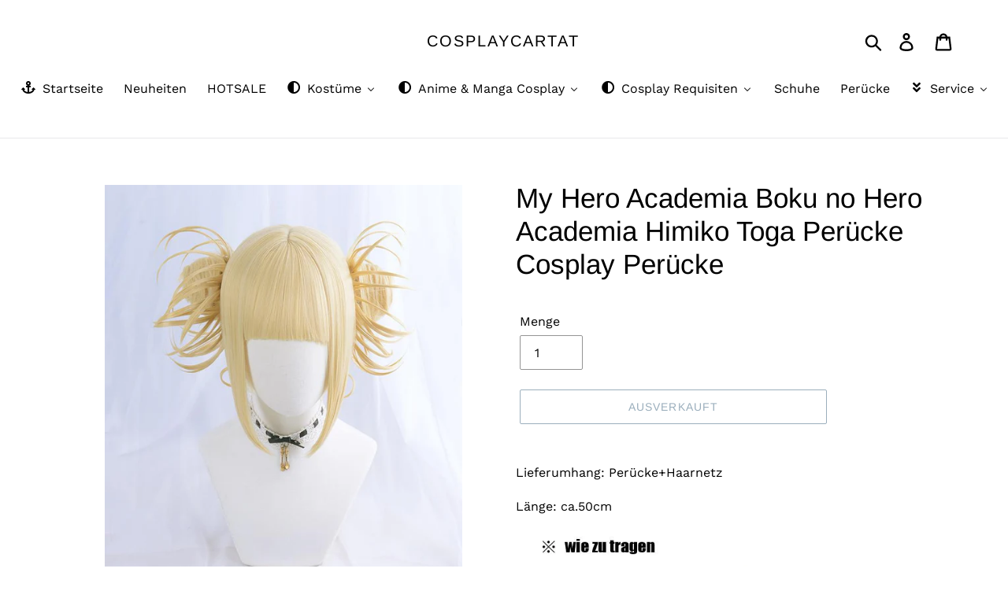

--- FILE ---
content_type: text/html; charset=utf-8
request_url: https://cosplaycart.at/products/my-hero-academia-boku-no-hero-academia-himiko-toga-perucke-cosplay-perucke
body_size: 26396
content:
<!doctype html>
<html class="no-js" lang="de">
<head>
  <!-- Global site tag (gtag.js) - Google Analytics -->
<script async src="https://www.googletagmanager.com/gtag/js?id=G-M37C5GY4GV"></script>
<script>
  window.dataLayer = window.dataLayer || [];
  function gtag(){dataLayer.push(arguments);}
  gtag('js', new Date());

  gtag('config', 'G-M37C5GY4GV');
</script>
  <meta name="google-site-verification" content="bPGgKbGEyKDBy4rHoRz_5sLP1fM1ZFhoObSmU041_7o" />
  <meta charset="utf-8">
  <meta http-equiv="X-UA-Compatible" content="IE=edge,chrome=1">
  <meta name="viewport" content="width=device-width,initial-scale=1">
  <meta name="theme-color" content="#365d79">
  <link rel="canonical" href="https://cosplaycart.at/products/my-hero-academia-boku-no-hero-academia-himiko-toga-perucke-cosplay-perucke"><link rel="shortcut icon" href="//cosplaycart.at/cdn/shop/files/cartat_32x32.jpg?v=1622543174" type="image/png"><title>My Hero Academia Boku no Hero Academia Himiko Toga Perücke Cosplay Per
&ndash; cosplaycartat</title><meta name="description" content="Lieferumhang: Perücke+Haarnetz Länge: ca.50cm"><!-- /snippets/social-meta-tags.liquid -->




<meta property="og:site_name" content="cosplaycartat">
<meta property="og:url" content="https://cosplaycart.at/products/my-hero-academia-boku-no-hero-academia-himiko-toga-perucke-cosplay-perucke">
<meta property="og:title" content="My Hero Academia Boku no Hero Academia Himiko Toga Perücke Cosplay Perücke">
<meta property="og:type" content="product">
<meta property="og:description" content="Lieferumhang: Perücke+Haarnetz Länge: ca.50cm">

  <meta property="og:price:amount" content="24,99">
  <meta property="og:price:currency" content="EUR">

<meta property="og:image" content="http://cosplaycart.at/cdn/shop/products/204550_1200x1200.jpg?v=1578983862">
<meta property="og:image:secure_url" content="https://cosplaycart.at/cdn/shop/products/204550_1200x1200.jpg?v=1578983862">


<meta name="twitter:card" content="summary_large_image">
<meta name="twitter:title" content="My Hero Academia Boku no Hero Academia Himiko Toga Perücke Cosplay Perücke">
<meta name="twitter:description" content="Lieferumhang: Perücke+Haarnetz Länge: ca.50cm">


  <link href="//cosplaycart.at/cdn/shop/t/1/assets/theme.scss.css?v=15034488241511699861765337892" rel="stylesheet" type="text/css" media="all" />

  <script>
    var theme = {
      breakpoints: {
        medium: 750,
        large: 990,
        widescreen: 1400
      },
      strings: {
        addToCart: "In den Warenkorb legen",
        soldOut: "Ausverkauft",
        unavailable: "Nicht verfügbar",
        regularPrice: "Normaler Preis",
        salePrice: "Sonderpreis",
        sale: "Angebot",
        showMore: "Mehr anzeigen",
        showLess: "Weniger anzeigen",
        addressError: "Kann die Adresse nicht finden",
        addressNoResults: "Keine Ergebnisse für diese Adresse",
        addressQueryLimit: "Sie haben die Google- API-Nutzungsgrenze überschritten. Betrachten wir zu einem \u003ca href=\"https:\/\/developers.google.com\/maps\/premium\/usage-limits\"\u003ePremium-Paket\u003c\/a\u003e zu aktualisieren.",
        authError: "Es gab ein Problem bei der Authentifizierung Ihres Google Maps-Kontos.",
        newWindow: "Öffnet ein neues Fenster.",
        external: "Öffnet externe Website.",
        newWindowExternal: "Öffnet externe Website in einem neuen Fenster.",
        removeLabel: "[product] entfernen",
        update: "Warenkorb aktualisieren",
        quantity: "Menge",
        discountedTotal: "Gesamtrabatt",
        regularTotal: "Normaler Gesamtpreis",
        priceColumn: "Rabattdetails finden Sie in der Preisspalte.",
        quantityMinimumMessage: "Die Menge muss 1 oder mehr sein",
        cartError: "Beim Aktualisieren des Warenkorbs ist ein Fehler aufgetreten. Bitte versuche es erneut.",
        removedItemMessage: "\u003cspan class=\"cart__removed-product-details\"\u003e([quantity]) [link]\u003c\/span\u003e aus Ihrem Warenkorb entfernt.",
        unitPrice: "Einzelpreis",
        unitPriceSeparator: "pro",
        oneCartCount: "1 Artikel",
        otherCartCount: "[count] Produkte",
        quantityLabel: "Menge: [count]"
      },
      moneyFormat: "€{{amount_with_comma_separator}}",
      moneyFormatWithCurrency: "€{{amount_with_comma_separator}} EUR"
    }

    document.documentElement.className = document.documentElement.className.replace('no-js', 'js');
  </script><script src="//cosplaycart.at/cdn/shop/t/1/assets/lazysizes.js?v=94224023136283657951578646039" async="async"></script>
  <script src="//cosplaycart.at/cdn/shop/t/1/assets/vendor.js?v=12001839194546984181578646041" defer="defer"></script>
  <script src="//cosplaycart.at/cdn/shop/t/1/assets/theme.js?v=77617252079798594541578646040" defer="defer"></script>

  
  
  <script>window.performance && window.performance.mark && window.performance.mark('shopify.content_for_header.start');</script><meta id="shopify-digital-wallet" name="shopify-digital-wallet" content="/30187159688/digital_wallets/dialog">
<meta name="shopify-checkout-api-token" content="284ab1d62c205ab41f394d11413f622c">
<meta id="in-context-paypal-metadata" data-shop-id="30187159688" data-venmo-supported="false" data-environment="production" data-locale="de_DE" data-paypal-v4="true" data-currency="EUR">
<link rel="alternate" type="application/json+oembed" href="https://cosplaycart.at/products/my-hero-academia-boku-no-hero-academia-himiko-toga-perucke-cosplay-perucke.oembed">
<script async="async" src="/checkouts/internal/preloads.js?locale=de-DE"></script>
<script id="shopify-features" type="application/json">{"accessToken":"284ab1d62c205ab41f394d11413f622c","betas":["rich-media-storefront-analytics"],"domain":"cosplaycart.at","predictiveSearch":true,"shopId":30187159688,"locale":"de"}</script>
<script>var Shopify = Shopify || {};
Shopify.shop = "cosplaycartat.myshopify.com";
Shopify.locale = "de";
Shopify.currency = {"active":"EUR","rate":"1.0"};
Shopify.country = "DE";
Shopify.theme = {"name":"Debut","id":83720044680,"schema_name":"Debut","schema_version":"14.5.0","theme_store_id":796,"role":"main"};
Shopify.theme.handle = "null";
Shopify.theme.style = {"id":null,"handle":null};
Shopify.cdnHost = "cosplaycart.at/cdn";
Shopify.routes = Shopify.routes || {};
Shopify.routes.root = "/";</script>
<script type="module">!function(o){(o.Shopify=o.Shopify||{}).modules=!0}(window);</script>
<script>!function(o){function n(){var o=[];function n(){o.push(Array.prototype.slice.apply(arguments))}return n.q=o,n}var t=o.Shopify=o.Shopify||{};t.loadFeatures=n(),t.autoloadFeatures=n()}(window);</script>
<script id="shop-js-analytics" type="application/json">{"pageType":"product"}</script>
<script defer="defer" async type="module" src="//cosplaycart.at/cdn/shopifycloud/shop-js/modules/v2/client.init-shop-cart-sync_e98Ab_XN.de.esm.js"></script>
<script defer="defer" async type="module" src="//cosplaycart.at/cdn/shopifycloud/shop-js/modules/v2/chunk.common_Pcw9EP95.esm.js"></script>
<script defer="defer" async type="module" src="//cosplaycart.at/cdn/shopifycloud/shop-js/modules/v2/chunk.modal_CzmY4ZhL.esm.js"></script>
<script type="module">
  await import("//cosplaycart.at/cdn/shopifycloud/shop-js/modules/v2/client.init-shop-cart-sync_e98Ab_XN.de.esm.js");
await import("//cosplaycart.at/cdn/shopifycloud/shop-js/modules/v2/chunk.common_Pcw9EP95.esm.js");
await import("//cosplaycart.at/cdn/shopifycloud/shop-js/modules/v2/chunk.modal_CzmY4ZhL.esm.js");

  window.Shopify.SignInWithShop?.initShopCartSync?.({"fedCMEnabled":true,"windoidEnabled":true});

</script>
<script>(function() {
  var isLoaded = false;
  function asyncLoad() {
    if (isLoaded) return;
    isLoaded = true;
    var urls = ["https:\/\/size-guides.esc-apps-cdn.com\/1739196319-app.cosplaycartat.myshopify.com.js?shop=cosplaycartat.myshopify.com"];
    for (var i = 0; i < urls.length; i++) {
      var s = document.createElement('script');
      s.type = 'text/javascript';
      s.async = true;
      s.src = urls[i];
      var x = document.getElementsByTagName('script')[0];
      x.parentNode.insertBefore(s, x);
    }
  };
  if(window.attachEvent) {
    window.attachEvent('onload', asyncLoad);
  } else {
    window.addEventListener('load', asyncLoad, false);
  }
})();</script>
<script id="__st">var __st={"a":30187159688,"offset":3600,"reqid":"43bbadbf-9587-4244-9070-450c9d859a56-1769239672","pageurl":"cosplaycart.at\/products\/my-hero-academia-boku-no-hero-academia-himiko-toga-perucke-cosplay-perucke","u":"0f5d9ebca43d","p":"product","rtyp":"product","rid":4465828364424};</script>
<script>window.ShopifyPaypalV4VisibilityTracking = true;</script>
<script id="captcha-bootstrap">!function(){'use strict';const t='contact',e='account',n='new_comment',o=[[t,t],['blogs',n],['comments',n],[t,'customer']],c=[[e,'customer_login'],[e,'guest_login'],[e,'recover_customer_password'],[e,'create_customer']],r=t=>t.map((([t,e])=>`form[action*='/${t}']:not([data-nocaptcha='true']) input[name='form_type'][value='${e}']`)).join(','),a=t=>()=>t?[...document.querySelectorAll(t)].map((t=>t.form)):[];function s(){const t=[...o],e=r(t);return a(e)}const i='password',u='form_key',d=['recaptcha-v3-token','g-recaptcha-response','h-captcha-response',i],f=()=>{try{return window.sessionStorage}catch{return}},m='__shopify_v',_=t=>t.elements[u];function p(t,e,n=!1){try{const o=window.sessionStorage,c=JSON.parse(o.getItem(e)),{data:r}=function(t){const{data:e,action:n}=t;return t[m]||n?{data:e,action:n}:{data:t,action:n}}(c);for(const[e,n]of Object.entries(r))t.elements[e]&&(t.elements[e].value=n);n&&o.removeItem(e)}catch(o){console.error('form repopulation failed',{error:o})}}const l='form_type',E='cptcha';function T(t){t.dataset[E]=!0}const w=window,h=w.document,L='Shopify',v='ce_forms',y='captcha';let A=!1;((t,e)=>{const n=(g='f06e6c50-85a8-45c8-87d0-21a2b65856fe',I='https://cdn.shopify.com/shopifycloud/storefront-forms-hcaptcha/ce_storefront_forms_captcha_hcaptcha.v1.5.2.iife.js',D={infoText:'Durch hCaptcha geschützt',privacyText:'Datenschutz',termsText:'Allgemeine Geschäftsbedingungen'},(t,e,n)=>{const o=w[L][v],c=o.bindForm;if(c)return c(t,g,e,D).then(n);var r;o.q.push([[t,g,e,D],n]),r=I,A||(h.body.append(Object.assign(h.createElement('script'),{id:'captcha-provider',async:!0,src:r})),A=!0)});var g,I,D;w[L]=w[L]||{},w[L][v]=w[L][v]||{},w[L][v].q=[],w[L][y]=w[L][y]||{},w[L][y].protect=function(t,e){n(t,void 0,e),T(t)},Object.freeze(w[L][y]),function(t,e,n,w,h,L){const[v,y,A,g]=function(t,e,n){const i=e?o:[],u=t?c:[],d=[...i,...u],f=r(d),m=r(i),_=r(d.filter((([t,e])=>n.includes(e))));return[a(f),a(m),a(_),s()]}(w,h,L),I=t=>{const e=t.target;return e instanceof HTMLFormElement?e:e&&e.form},D=t=>v().includes(t);t.addEventListener('submit',(t=>{const e=I(t);if(!e)return;const n=D(e)&&!e.dataset.hcaptchaBound&&!e.dataset.recaptchaBound,o=_(e),c=g().includes(e)&&(!o||!o.value);(n||c)&&t.preventDefault(),c&&!n&&(function(t){try{if(!f())return;!function(t){const e=f();if(!e)return;const n=_(t);if(!n)return;const o=n.value;o&&e.removeItem(o)}(t);const e=Array.from(Array(32),(()=>Math.random().toString(36)[2])).join('');!function(t,e){_(t)||t.append(Object.assign(document.createElement('input'),{type:'hidden',name:u})),t.elements[u].value=e}(t,e),function(t,e){const n=f();if(!n)return;const o=[...t.querySelectorAll(`input[type='${i}']`)].map((({name:t})=>t)),c=[...d,...o],r={};for(const[a,s]of new FormData(t).entries())c.includes(a)||(r[a]=s);n.setItem(e,JSON.stringify({[m]:1,action:t.action,data:r}))}(t,e)}catch(e){console.error('failed to persist form',e)}}(e),e.submit())}));const S=(t,e)=>{t&&!t.dataset[E]&&(n(t,e.some((e=>e===t))),T(t))};for(const o of['focusin','change'])t.addEventListener(o,(t=>{const e=I(t);D(e)&&S(e,y())}));const B=e.get('form_key'),M=e.get(l),P=B&&M;t.addEventListener('DOMContentLoaded',(()=>{const t=y();if(P)for(const e of t)e.elements[l].value===M&&p(e,B);[...new Set([...A(),...v().filter((t=>'true'===t.dataset.shopifyCaptcha))])].forEach((e=>S(e,t)))}))}(h,new URLSearchParams(w.location.search),n,t,e,['guest_login'])})(!0,!0)}();</script>
<script integrity="sha256-4kQ18oKyAcykRKYeNunJcIwy7WH5gtpwJnB7kiuLZ1E=" data-source-attribution="shopify.loadfeatures" defer="defer" src="//cosplaycart.at/cdn/shopifycloud/storefront/assets/storefront/load_feature-a0a9edcb.js" crossorigin="anonymous"></script>
<script data-source-attribution="shopify.dynamic_checkout.dynamic.init">var Shopify=Shopify||{};Shopify.PaymentButton=Shopify.PaymentButton||{isStorefrontPortableWallets:!0,init:function(){window.Shopify.PaymentButton.init=function(){};var t=document.createElement("script");t.src="https://cosplaycart.at/cdn/shopifycloud/portable-wallets/latest/portable-wallets.de.js",t.type="module",document.head.appendChild(t)}};
</script>
<script data-source-attribution="shopify.dynamic_checkout.buyer_consent">
  function portableWalletsHideBuyerConsent(e){var t=document.getElementById("shopify-buyer-consent"),n=document.getElementById("shopify-subscription-policy-button");t&&n&&(t.classList.add("hidden"),t.setAttribute("aria-hidden","true"),n.removeEventListener("click",e))}function portableWalletsShowBuyerConsent(e){var t=document.getElementById("shopify-buyer-consent"),n=document.getElementById("shopify-subscription-policy-button");t&&n&&(t.classList.remove("hidden"),t.removeAttribute("aria-hidden"),n.addEventListener("click",e))}window.Shopify?.PaymentButton&&(window.Shopify.PaymentButton.hideBuyerConsent=portableWalletsHideBuyerConsent,window.Shopify.PaymentButton.showBuyerConsent=portableWalletsShowBuyerConsent);
</script>
<script>
  function portableWalletsCleanup(e){e&&e.src&&console.error("Failed to load portable wallets script "+e.src);var t=document.querySelectorAll("shopify-accelerated-checkout .shopify-payment-button__skeleton, shopify-accelerated-checkout-cart .wallet-cart-button__skeleton"),e=document.getElementById("shopify-buyer-consent");for(let e=0;e<t.length;e++)t[e].remove();e&&e.remove()}function portableWalletsNotLoadedAsModule(e){e instanceof ErrorEvent&&"string"==typeof e.message&&e.message.includes("import.meta")&&"string"==typeof e.filename&&e.filename.includes("portable-wallets")&&(window.removeEventListener("error",portableWalletsNotLoadedAsModule),window.Shopify.PaymentButton.failedToLoad=e,"loading"===document.readyState?document.addEventListener("DOMContentLoaded",window.Shopify.PaymentButton.init):window.Shopify.PaymentButton.init())}window.addEventListener("error",portableWalletsNotLoadedAsModule);
</script>

<script type="module" src="https://cosplaycart.at/cdn/shopifycloud/portable-wallets/latest/portable-wallets.de.js" onError="portableWalletsCleanup(this)" crossorigin="anonymous"></script>
<script nomodule>
  document.addEventListener("DOMContentLoaded", portableWalletsCleanup);
</script>

<link id="shopify-accelerated-checkout-styles" rel="stylesheet" media="screen" href="https://cosplaycart.at/cdn/shopifycloud/portable-wallets/latest/accelerated-checkout-backwards-compat.css" crossorigin="anonymous">
<style id="shopify-accelerated-checkout-cart">
        #shopify-buyer-consent {
  margin-top: 1em;
  display: inline-block;
  width: 100%;
}

#shopify-buyer-consent.hidden {
  display: none;
}

#shopify-subscription-policy-button {
  background: none;
  border: none;
  padding: 0;
  text-decoration: underline;
  font-size: inherit;
  cursor: pointer;
}

#shopify-subscription-policy-button::before {
  box-shadow: none;
}

      </style>

<script>window.performance && window.performance.mark && window.performance.mark('shopify.content_for_header.end');</script>
<!-- BEGIN app block: shopify://apps/buddha-mega-menu-navigation/blocks/megamenu/dbb4ce56-bf86-4830-9b3d-16efbef51c6f -->
<script>
        var productImageAndPrice = [],
            collectionImages = [],
            articleImages = [],
            mmLivIcons = false,
            mmFlipClock = false,
            mmFixesUseJquery = false,
            mmNumMMI = 9,
            mmSchemaTranslation = {},
            mmMenuStrings =  {"menuStrings":{"default":{"Startseite":"Startseite","Neuheiten":"Neuheiten","HOTSALE":"HOTSALE","Kostüme":"Kostüme","Film Cosplay":"Film Cosplay","Wicked":"Wicked","Aladdin":"Aladdin","Harry Potter":"Harry Potter","Deadpool":"Deadpool","Pennywise":"Pennywise","Alice in Wonderland":"Alice in Wonderland","Barbie":"Barbie","Batman":"Batman","Beetlejuice":"Beetlejuice","Black Panther":"Black Panther","Joker 2019":"Joker 2019","Der Hobbit":"Der Hobbit","Die Schöne und das Biest":"Die Schöne und das Biest","Der Albtraum vor Weihnachten":"Der Albtraum vor Weihnachten","Teen Titans":"Teen Titans","Guardians of the Galaxy":"Guardians of the Galaxy","Hocus Pocus":"Hocus Pocus","Merida":"Merida","Pirates of the Caribbean":"Pirates of the Caribbean","Star Wars":"Star Wars","Star vs. the Forces of Evil":"Star vs. the Forces of Evil","Thor":"Thor","Top Gun":"Top Gun","Tangled":"Tangled","TV & Drama Cosplay":"TV & Drama Cosplay","Stranger Things":"Stranger Things","2 Broke Girls":"2 Broke Girls","Game of Thrones":"Game of Thrones","Hazbin Hotel":"Hazbin Hotel","The Walking Dead":"The Walking Dead","Loki 2021":"Loki 2021","WHAT IF":"WHAT IF","WandaVision":"WandaVision","The Witcher":"The Witcher","Game Cosplay":"Game Cosplay","Cyberpunk 2077":"Cyberpunk 2077","Alice Madness Returns":"Alice Madness Returns","Silent Hill F":"Silent Hill F","Death Stranding":"Death Stranding","Final Fantasy":"Final Fantasy","Guilty Gear":"Guilty Gear","Genshin Impact":"Genshin Impact","Kantai Collection":"Kantai Collection","Kingdom Hearts":"Kingdom Hearts","LOL":"LOL","NieR:Automata":"NieR:Automata","Overwatch":"Overwatch","Resident Evil Remake":"Resident Evil Remake","Touken Ranbu":"Touken Ranbu","The King of Fighters":"The King of Fighters","Mortal Kombat":"Mortal Kombat","Band Cosplay":"Band Cosplay","The Beatles":"The Beatles","Slipknot Band":"Slipknot Band","Anime & Manga Cosplay":"Anime & Manga Cosplay","Anime - A-D":"Anime - A-D","Attack on Titan":"Attack on Titan","Akame ga KILL!":"Akame ga KILL!","Avatar – Der Herr der Elemente":"Avatar – Der Herr der Elemente","Black Butler":"Black Butler","Bungou Stray Dogs":"Bungou Stray Dogs","Boku No Hero Academia":"Boku No Hero Academia","Cells at Work!":"Cells at Work!","Chainsaw Man":"Chainsaw Man","Cowboy Bebop":"Cowboy Bebop","Dragonball":"Dragonball","Demon Slayer":"Demon Slayer","Darling in the Franxx":"Darling in the Franxx","Anime - E-L":"Anime - E-L","Edens Zero":"Edens Zero","Fairy Tail":"Fairy Tail","Fire Emblem":"Fire Emblem","Haikyu!!":"Haikyu!!","Hunter x Hunter":"Hunter x Hunter","High Rise Invasion":"High Rise Invasion","Ist es ein Fehler in einem Dungeon ein Treffen zu wünschen?":"Ist es ein Fehler in einem Dungeon ein Treffen zu wünschen?","Konosuba":"Konosuba","Kemono Jihen":"Kemono Jihen","Kakegurui – Compulsive Gambler":"Kakegurui – Compulsive Gambler","Kaguya-sama: Love is War":"Kaguya-sama: Love is War","Love Live! Superstar!!":"Love Live! Superstar!!","Anime - M-Q":"Anime - M-Q","Mushoku Tensei":"Mushoku Tensei","Mystic Messenger":"Mystic Messenger","Miss Kobayashi-san":"Miss Kobayashi-san","Nekopara":"Nekopara","Ni no Kuni: Cross Worlds":"Ni no Kuni: Cross Worlds","One Piece":"One Piece","One Punch Man":"One Punch Man","Pretty Derby":"Pretty Derby","Anime - R-Z":"Anime - R-Z","RWBY":"RWBY","She Ra":"She Ra","Sailor Moon":"Sailor Moon","Shaman King":"Shaman King","Shadows House":"Shadows House","SK8 The Infinity":"SK8 The Infinity","Tokyo Ghoul":"Tokyo Ghoul","Tokyo Revengers":"Tokyo Revengers","Toilet-Bound Hanako-kun":"Toilet-Bound Hanako-kun","The Dragon Prince":"The Dragon Prince","The Promised Neverland":"The Promised Neverland","The Rising of the Shield Hero":"The Rising of the Shield Hero","The Way of the Househusband":"The Way of the Househusband","The Case Study of Vanitas":"The Case Study of Vanitas","World Trigger":"World Trigger","Cosplay Requisiten":"Cosplay Requisiten","Maske":"Maske","Plüsch":"Plüsch","Shield":"Shield","die anderen":"die anderen","Schuhe":"Schuhe","Perücke":"Perücke","Service":"Service","Versand-Upgrade":"Versand-Upgrade","Sendungsverfolgung":"Sendungsverfolgung"}},"additional":{"default":{"Add to cart":"Add to cart","Sold out":"Sold out","JUST ADDED TO YOUR CART":"JUST ADDED TO YOUR CART","OUT OF STOCK":"OUT OF STOCK","View Cart":"View Cart"}}} ,
            mmShopLocale = "de",
            mmShopLocaleCollectionsRoute = "/collections",
            mmSchemaDesignJSON = [{"action":"menu-select","value":"main-menu"},{"action":"design","setting":"vertical_font_size","value":"13px"},{"action":"design","setting":"vertical_link_hover_color","value":"#0da19a"},{"action":"design","setting":"vertical_link_color","value":"#ffffff"},{"action":"design","setting":"vertical_text_color","value":"#ffffff"},{"action":"design","setting":"text_color","value":"#222222"},{"action":"design","setting":"font_size","value":"13px"},{"action":"design","setting":"button_text_color","value":"#ffffff"},{"action":"design","setting":"button_text_hover_color","value":"#ffffff"},{"action":"design","setting":"background_color","value":"#ffffff"},{"action":"design","setting":"background_hover_color","value":"#f9f9f9"},{"action":"design","setting":"link_color","value":"#4e4e4e"},{"action":"design","setting":"button_background_color","value":"#0da19a"},{"action":"design","setting":"link_hover_color","value":"#0da19a"},{"action":"design","setting":"button_background_hover_color","value":"#0d8781"},{"action":"design","setting":"tree_sub_direction","value":"set_tree_auto"},{"action":"design","setting":"font_family","value":"Default"}],
            mmDomChangeSkipUl = ",.slick-dots,.grid--view-items",
            buddhaMegaMenuShop = "cosplaycartat.myshopify.com",
            mmWireframeCompression = "0",
            mmExtensionAssetUrl = "https://cdn.shopify.com/extensions/019abe06-4a3f-7763-88da-170e1b54169b/mega-menu-151/assets/";var bestSellersHTML = '';var newestProductsHTML = '';/* get link lists api */
        var linkLists={"main-menu" : {"title":"Main menu", "items":["/","/collections/all",]},"footer" : {"title":"Informationen", "items":["/pages/uber-uns","/pages/agb","/pages/impressum","/pages/privatsphare-und-datenschutz",]},"service" : {"title":"Service", "items":["/pages/grossentabellen","/pages/sendungsverfolgung","/pages/wie-messt-man-die-masse","/pages/stornierung-nach-zahlung","/pages/ruckgaberecht","/pages/kontaktieren-sie-uns",]},"customer-account-main-menu" : {"title":"Hauptmenü des Kundenkontos", "items":["/","https://shopify.com/30187159688/account/orders?locale=de&amp;region_country=DE",]},};/*ENDPARSE*/

        linkLists["force-mega-menu"]={};linkLists["force-mega-menu"].title="Debut Theme - Mega Menu";linkLists["force-mega-menu"].items=[1];

        /* set product prices *//* get the collection images *//* get the article images *//* customer fixes */
        var mmThemeFixesBeforeInit = function(){ mobileMenuMilliseconds = 500; mmHorizontalMenus = "#AccessibleNav #SiteNav"; mmVerticalMenus = "#MobileNav"; }; var mmThemeFixesBefore = function(){ if (selectedMenu=="force-mega-menu" && tempMenuObject.u.id == "MobileNav") { tempMenuObject.forceMenu = true; tempMenuObject.skipCheck = true; tempMenuObject.liClasses = "mobile-nav__item border-bottom"; tempMenuObject.aClasses = "mobile-nav__link"; tempMenuObject.liItems = []; var children = tempMenuObject.u.children; for (var i=0; i<children.length; i++) { if (children[i].nodeName == "LI") { if (children[i].querySelector(".currency-selector") == null) { tempMenuObject.liItems[tempMenuObject.liItems.length] = children[i]; } } } } else if (selectedMenu=="force-mega-menu" && tempMenuObject.u.id == "SiteNav") { tempMenuObject.forceMenu = true; tempMenuObject.skipCheck = true; tempMenuObject.liClasses = ""; tempMenuObject.aClasses = "site-nav__link site-nav__link--main"; tempMenuObject.liItems = []; var children = tempMenuObject.u.children; for (var i=0; i<children.length; i++) { if (children[i].nodeName == "LI") { tempMenuObject.liItems[tempMenuObject.liItems.length] = children[i]; } } } }; var mmThemeFixesAfter = function(){ var style = " .mobile-nav-wrapper { overflow:visible; z-index:1; opacity: 1; } .site-header { z-index:9; }"; mmAddStyle(style, "themeScript"); }; 
        

        var mmWireframe = {"html" : "<li role=\"none\" class=\"buddha-menu-item\" itemId=\"McK2h\"  ><a data-href=\"/\" href=\"/\" aria-label=\"Startseite\" data-no-instant=\"\" onclick=\"mmGoToPage(this, event); return false;\" role=\"menuitem\"  ><i class=\"mm-icon static fa fa-anchor\" aria-hidden=\"true\"></i><span class=\"mm-title\">Startseite</span></a></li><li role=\"none\" class=\"buddha-menu-item\" itemId=\"DFTv4\"  ><a data-href=\"/collections/neuheiten-artikeln\" href=\"/collections/neuheiten-artikeln\" aria-label=\"Neuheiten\" data-no-instant=\"\" onclick=\"mmGoToPage(this, event); return false;\" role=\"menuitem\"  ><span class=\"mm-title\">Neuheiten</span></a></li><li role=\"none\" class=\"buddha-menu-item\" itemId=\"7REq8\"  ><a data-href=\"/collections/best-selling-products\" href=\"/collections/best-selling-products\" aria-label=\"HOTSALE\" data-no-instant=\"\" onclick=\"mmGoToPage(this, event); return false;\" role=\"menuitem\"  ><span class=\"mm-title\">HOTSALE</span></a></li><li role=\"none\" class=\"buddha-menu-item\" itemId=\"WrrsL\"  ><a data-href=\"/\" href=\"/\" aria-label=\"Kostüme\" data-no-instant=\"\" onclick=\"mmGoToPage(this, event); return false;\" role=\"menuitem\"  ><i class=\"mm-icon static fa fa-adjust\" aria-hidden=\"true\"></i><span class=\"mm-title\">Kostüme</span><i class=\"mm-arrow mm-angle-down\" aria-hidden=\"true\"></i><span class=\"toggle-menu-btn\" style=\"display:none;\" title=\"Toggle menu\" onclick=\"return toggleSubmenu(this)\"><span class=\"mm-arrow-icon\"><span class=\"bar-one\"></span><span class=\"bar-two\"></span></span></span></a><ul class=\"mm-submenu tree  small \" role=\"menu\"><li data-href=\"/collections\" href=\"/collections\" aria-label=\"Film Cosplay\" data-no-instant=\"\" onclick=\"mmGoToPage(this, event); return false;\" role=\"menuitem\"  ><a data-href=\"/collections\" href=\"/collections\" aria-label=\"Film Cosplay\" data-no-instant=\"\" onclick=\"mmGoToPage(this, event); return false;\" role=\"menuitem\"  ><span class=\"mm-title\">Film Cosplay</span><i class=\"mm-arrow mm-angle-down\" aria-hidden=\"true\"></i><span class=\"toggle-menu-btn\" style=\"display:none;\" title=\"Toggle menu\" onclick=\"return toggleSubmenu(this)\"><span class=\"mm-arrow-icon\"><span class=\"bar-one\"></span><span class=\"bar-two\"></span></span></span></a><ul class=\"mm-submenu tree  small mm-last-level\" role=\"menu\"><li data-href=\"/collections/wicked\" href=\"/collections/wicked\" aria-label=\"Wicked\" data-no-instant=\"\" onclick=\"mmGoToPage(this, event); return false;\" role=\"menuitem\"  ><a data-href=\"/collections/wicked\" href=\"/collections/wicked\" aria-label=\"Wicked\" data-no-instant=\"\" onclick=\"mmGoToPage(this, event); return false;\" role=\"menuitem\"  ><span class=\"mm-title\">Wicked</span></a></li><li data-href=\"/collections/aladdin\" href=\"/collections/aladdin\" aria-label=\"Aladdin\" data-no-instant=\"\" onclick=\"mmGoToPage(this, event); return false;\" role=\"menuitem\"  ><a data-href=\"/collections/aladdin\" href=\"/collections/aladdin\" aria-label=\"Aladdin\" data-no-instant=\"\" onclick=\"mmGoToPage(this, event); return false;\" role=\"menuitem\"  ><span class=\"mm-title\">Aladdin</span></a></li><li data-href=\"/collections/harry-potter\" href=\"/collections/harry-potter\" aria-label=\"Harry Potter\" data-no-instant=\"\" onclick=\"mmGoToPage(this, event); return false;\" role=\"menuitem\"  ><a data-href=\"/collections/harry-potter\" href=\"/collections/harry-potter\" aria-label=\"Harry Potter\" data-no-instant=\"\" onclick=\"mmGoToPage(this, event); return false;\" role=\"menuitem\"  ><span class=\"mm-title\">Harry Potter</span></a></li><li data-href=\"/collections/deadpool\" href=\"/collections/deadpool\" aria-label=\"Deadpool\" data-no-instant=\"\" onclick=\"mmGoToPage(this, event); return false;\" role=\"menuitem\"  ><a data-href=\"/collections/deadpool\" href=\"/collections/deadpool\" aria-label=\"Deadpool\" data-no-instant=\"\" onclick=\"mmGoToPage(this, event); return false;\" role=\"menuitem\"  ><span class=\"mm-title\">Deadpool</span></a></li><li data-href=\"/collections/pennywise\" href=\"/collections/pennywise\" aria-label=\"Pennywise\" data-no-instant=\"\" onclick=\"mmGoToPage(this, event); return false;\" role=\"menuitem\"  ><a data-href=\"/collections/pennywise\" href=\"/collections/pennywise\" aria-label=\"Pennywise\" data-no-instant=\"\" onclick=\"mmGoToPage(this, event); return false;\" role=\"menuitem\"  ><span class=\"mm-title\">Pennywise</span></a></li><li data-href=\"/collections/alice-im-wunderland\" href=\"/collections/alice-im-wunderland\" aria-label=\"Alice in Wonderland\" data-no-instant=\"\" onclick=\"mmGoToPage(this, event); return false;\" role=\"menuitem\"  ><a data-href=\"/collections/alice-im-wunderland\" href=\"/collections/alice-im-wunderland\" aria-label=\"Alice in Wonderland\" data-no-instant=\"\" onclick=\"mmGoToPage(this, event); return false;\" role=\"menuitem\"  ><span class=\"mm-title\">Alice in Wonderland</span></a></li><li data-href=\"/collections/barbie\" href=\"/collections/barbie\" aria-label=\"Barbie\" data-no-instant=\"\" onclick=\"mmGoToPage(this, event); return false;\" role=\"menuitem\"  ><a data-href=\"/collections/barbie\" href=\"/collections/barbie\" aria-label=\"Barbie\" data-no-instant=\"\" onclick=\"mmGoToPage(this, event); return false;\" role=\"menuitem\"  ><span class=\"mm-title\">Barbie</span></a></li><li data-href=\"/collections/batman\" href=\"/collections/batman\" aria-label=\"Batman\" data-no-instant=\"\" onclick=\"mmGoToPage(this, event); return false;\" role=\"menuitem\"  ><a data-href=\"/collections/batman\" href=\"/collections/batman\" aria-label=\"Batman\" data-no-instant=\"\" onclick=\"mmGoToPage(this, event); return false;\" role=\"menuitem\"  ><span class=\"mm-title\">Batman</span></a></li><li data-href=\"/collections/beetlejuice\" href=\"/collections/beetlejuice\" aria-label=\"Beetlejuice\" data-no-instant=\"\" onclick=\"mmGoToPage(this, event); return false;\" role=\"menuitem\"  ><a data-href=\"/collections/beetlejuice\" href=\"/collections/beetlejuice\" aria-label=\"Beetlejuice\" data-no-instant=\"\" onclick=\"mmGoToPage(this, event); return false;\" role=\"menuitem\"  ><span class=\"mm-title\">Beetlejuice</span></a></li><li data-href=\"/collections/black-panther\" href=\"/collections/black-panther\" aria-label=\"Black Panther\" data-no-instant=\"\" onclick=\"mmGoToPage(this, event); return false;\" role=\"menuitem\"  ><a data-href=\"/collections/black-panther\" href=\"/collections/black-panther\" aria-label=\"Black Panther\" data-no-instant=\"\" onclick=\"mmGoToPage(this, event); return false;\" role=\"menuitem\"  ><span class=\"mm-title\">Black Panther</span></a></li><li data-href=\"/collections/joker-2019\" href=\"/collections/joker-2019\" aria-label=\"Joker 2019\" data-no-instant=\"\" onclick=\"mmGoToPage(this, event); return false;\" role=\"menuitem\"  ><a data-href=\"/collections/joker-2019\" href=\"/collections/joker-2019\" aria-label=\"Joker 2019\" data-no-instant=\"\" onclick=\"mmGoToPage(this, event); return false;\" role=\"menuitem\"  ><span class=\"mm-title\">Joker 2019</span></a></li><li data-href=\"/collections/der-hobbit\" href=\"/collections/der-hobbit\" aria-label=\"Der Hobbit\" data-no-instant=\"\" onclick=\"mmGoToPage(this, event); return false;\" role=\"menuitem\"  ><a data-href=\"/collections/der-hobbit\" href=\"/collections/der-hobbit\" aria-label=\"Der Hobbit\" data-no-instant=\"\" onclick=\"mmGoToPage(this, event); return false;\" role=\"menuitem\"  ><span class=\"mm-title\">Der Hobbit</span></a></li><li data-href=\"/collections/die-schone-und-das-biest\" href=\"/collections/die-schone-und-das-biest\" aria-label=\"Die Schöne und das Biest\" data-no-instant=\"\" onclick=\"mmGoToPage(this, event); return false;\" role=\"menuitem\"  ><a data-href=\"/collections/die-schone-und-das-biest\" href=\"/collections/die-schone-und-das-biest\" aria-label=\"Die Schöne und das Biest\" data-no-instant=\"\" onclick=\"mmGoToPage(this, event); return false;\" role=\"menuitem\"  ><span class=\"mm-title\">Die Schöne und das Biest</span></a></li><li data-href=\"/collections/der-albtraum-vor-weihnachten\" href=\"/collections/der-albtraum-vor-weihnachten\" aria-label=\"Der Albtraum vor Weihnachten\" data-no-instant=\"\" onclick=\"mmGoToPage(this, event); return false;\" role=\"menuitem\"  ><a data-href=\"/collections/der-albtraum-vor-weihnachten\" href=\"/collections/der-albtraum-vor-weihnachten\" aria-label=\"Der Albtraum vor Weihnachten\" data-no-instant=\"\" onclick=\"mmGoToPage(this, event); return false;\" role=\"menuitem\"  ><span class=\"mm-title\">Der Albtraum vor Weihnachten</span></a></li><li data-href=\"/collections/teen-titans\" href=\"/collections/teen-titans\" aria-label=\"Teen Titans\" data-no-instant=\"\" onclick=\"mmGoToPage(this, event); return false;\" role=\"menuitem\"  ><a data-href=\"/collections/teen-titans\" href=\"/collections/teen-titans\" aria-label=\"Teen Titans\" data-no-instant=\"\" onclick=\"mmGoToPage(this, event); return false;\" role=\"menuitem\"  ><span class=\"mm-title\">Teen Titans</span></a></li><li data-href=\"/collections/guardians-of-the-galaxy\" href=\"/collections/guardians-of-the-galaxy\" aria-label=\"Guardians of the Galaxy\" data-no-instant=\"\" onclick=\"mmGoToPage(this, event); return false;\" role=\"menuitem\"  ><a data-href=\"/collections/guardians-of-the-galaxy\" href=\"/collections/guardians-of-the-galaxy\" aria-label=\"Guardians of the Galaxy\" data-no-instant=\"\" onclick=\"mmGoToPage(this, event); return false;\" role=\"menuitem\"  ><span class=\"mm-title\">Guardians of the Galaxy</span></a></li><li data-href=\"/collections/hocus-pocus\" href=\"/collections/hocus-pocus\" aria-label=\"Hocus Pocus\" data-no-instant=\"\" onclick=\"mmGoToPage(this, event); return false;\" role=\"menuitem\"  ><a data-href=\"/collections/hocus-pocus\" href=\"/collections/hocus-pocus\" aria-label=\"Hocus Pocus\" data-no-instant=\"\" onclick=\"mmGoToPage(this, event); return false;\" role=\"menuitem\"  ><span class=\"mm-title\">Hocus Pocus</span></a></li><li data-href=\"/collections/merida\" href=\"/collections/merida\" aria-label=\"Merida\" data-no-instant=\"\" onclick=\"mmGoToPage(this, event); return false;\" role=\"menuitem\"  ><a data-href=\"/collections/merida\" href=\"/collections/merida\" aria-label=\"Merida\" data-no-instant=\"\" onclick=\"mmGoToPage(this, event); return false;\" role=\"menuitem\"  ><span class=\"mm-title\">Merida</span></a></li><li data-href=\"/collections/pirates-of-the-caribbean\" href=\"/collections/pirates-of-the-caribbean\" aria-label=\"Pirates of the Caribbean\" data-no-instant=\"\" onclick=\"mmGoToPage(this, event); return false;\" role=\"menuitem\"  ><a data-href=\"/collections/pirates-of-the-caribbean\" href=\"/collections/pirates-of-the-caribbean\" aria-label=\"Pirates of the Caribbean\" data-no-instant=\"\" onclick=\"mmGoToPage(this, event); return false;\" role=\"menuitem\"  ><span class=\"mm-title\">Pirates of the Caribbean</span></a></li><li data-href=\"/collections/star-wars\" href=\"/collections/star-wars\" aria-label=\"Star Wars\" data-no-instant=\"\" onclick=\"mmGoToPage(this, event); return false;\" role=\"menuitem\"  ><a data-href=\"/collections/star-wars\" href=\"/collections/star-wars\" aria-label=\"Star Wars\" data-no-instant=\"\" onclick=\"mmGoToPage(this, event); return false;\" role=\"menuitem\"  ><span class=\"mm-title\">Star Wars</span></a></li><li data-href=\"/collections/star-vs-the-forces-of-evil\" href=\"/collections/star-vs-the-forces-of-evil\" aria-label=\"Star vs. the Forces of Evil\" data-no-instant=\"\" onclick=\"mmGoToPage(this, event); return false;\" role=\"menuitem\"  ><a data-href=\"/collections/star-vs-the-forces-of-evil\" href=\"/collections/star-vs-the-forces-of-evil\" aria-label=\"Star vs. the Forces of Evil\" data-no-instant=\"\" onclick=\"mmGoToPage(this, event); return false;\" role=\"menuitem\"  ><span class=\"mm-title\">Star vs. the Forces of Evil</span></a></li><li data-href=\"/collections/thor\" href=\"/collections/thor\" aria-label=\"Thor\" data-no-instant=\"\" onclick=\"mmGoToPage(this, event); return false;\" role=\"menuitem\"  ><a data-href=\"/collections/thor\" href=\"/collections/thor\" aria-label=\"Thor\" data-no-instant=\"\" onclick=\"mmGoToPage(this, event); return false;\" role=\"menuitem\"  ><span class=\"mm-title\">Thor</span></a></li><li data-href=\"/collections/top-gun\" href=\"/collections/top-gun\" aria-label=\"Top Gun\" data-no-instant=\"\" onclick=\"mmGoToPage(this, event); return false;\" role=\"menuitem\"  ><a data-href=\"/collections/top-gun\" href=\"/collections/top-gun\" aria-label=\"Top Gun\" data-no-instant=\"\" onclick=\"mmGoToPage(this, event); return false;\" role=\"menuitem\"  ><span class=\"mm-title\">Top Gun</span></a></li><li data-href=\"/collections/tangled\" href=\"/collections/tangled\" aria-label=\"Tangled\" data-no-instant=\"\" onclick=\"mmGoToPage(this, event); return false;\" role=\"menuitem\"  ><a data-href=\"/collections/tangled\" href=\"/collections/tangled\" aria-label=\"Tangled\" data-no-instant=\"\" onclick=\"mmGoToPage(this, event); return false;\" role=\"menuitem\"  ><span class=\"mm-title\">Tangled</span></a></li></ul></li><li data-href=\"/collections\" href=\"/collections\" aria-label=\"TV & Drama Cosplay\" data-no-instant=\"\" onclick=\"mmGoToPage(this, event); return false;\" role=\"menuitem\"  ><a data-href=\"/collections\" href=\"/collections\" aria-label=\"TV & Drama Cosplay\" data-no-instant=\"\" onclick=\"mmGoToPage(this, event); return false;\" role=\"menuitem\"  ><span class=\"mm-title\">TV & Drama Cosplay</span><i class=\"mm-arrow mm-angle-down\" aria-hidden=\"true\"></i><span class=\"toggle-menu-btn\" style=\"display:none;\" title=\"Toggle menu\" onclick=\"return toggleSubmenu(this)\"><span class=\"mm-arrow-icon\"><span class=\"bar-one\"></span><span class=\"bar-two\"></span></span></span></a><ul class=\"mm-submenu tree  small mm-last-level\" role=\"menu\"><li data-href=\"/collections/stranger-things\" href=\"/collections/stranger-things\" aria-label=\"Stranger Things\" data-no-instant=\"\" onclick=\"mmGoToPage(this, event); return false;\" role=\"menuitem\"  ><a data-href=\"/collections/stranger-things\" href=\"/collections/stranger-things\" aria-label=\"Stranger Things\" data-no-instant=\"\" onclick=\"mmGoToPage(this, event); return false;\" role=\"menuitem\"  ><span class=\"mm-title\">Stranger Things</span></a></li><li data-href=\"/collections/2-broke-girls\" href=\"/collections/2-broke-girls\" aria-label=\"2 Broke Girls\" data-no-instant=\"\" onclick=\"mmGoToPage(this, event); return false;\" role=\"menuitem\"  ><a data-href=\"/collections/2-broke-girls\" href=\"/collections/2-broke-girls\" aria-label=\"2 Broke Girls\" data-no-instant=\"\" onclick=\"mmGoToPage(this, event); return false;\" role=\"menuitem\"  ><span class=\"mm-title\">2 Broke Girls</span></a></li><li data-href=\"/collections/game-of-thrones\" href=\"/collections/game-of-thrones\" aria-label=\"Game of Thrones\" data-no-instant=\"\" onclick=\"mmGoToPage(this, event); return false;\" role=\"menuitem\"  ><a data-href=\"/collections/game-of-thrones\" href=\"/collections/game-of-thrones\" aria-label=\"Game of Thrones\" data-no-instant=\"\" onclick=\"mmGoToPage(this, event); return false;\" role=\"menuitem\"  ><span class=\"mm-title\">Game of Thrones</span></a></li><li data-href=\"/collections/hazbin-hotel\" href=\"/collections/hazbin-hotel\" aria-label=\"Hazbin Hotel\" data-no-instant=\"\" onclick=\"mmGoToPage(this, event); return false;\" role=\"menuitem\"  ><a data-href=\"/collections/hazbin-hotel\" href=\"/collections/hazbin-hotel\" aria-label=\"Hazbin Hotel\" data-no-instant=\"\" onclick=\"mmGoToPage(this, event); return false;\" role=\"menuitem\"  ><span class=\"mm-title\">Hazbin Hotel</span></a></li><li href=\"#\" rel=\"nofollow\" aria-label=\"The Walking Dead\" data-no-instant=\"\" onclick=\"mmGoToPage(this, event); return false;\" role=\"menuitem\"  ><a href=\"#\" rel=\"nofollow\" aria-label=\"The Walking Dead\" data-no-instant=\"\" onclick=\"mmGoToPage(this, event); return false;\" role=\"menuitem\"  ><span class=\"mm-title\">The Walking Dead</span></a></li><li data-href=\"/collections/loki-2021\" href=\"/collections/loki-2021\" aria-label=\"Loki 2021\" data-no-instant=\"\" onclick=\"mmGoToPage(this, event); return false;\" role=\"menuitem\"  ><a data-href=\"/collections/loki-2021\" href=\"/collections/loki-2021\" aria-label=\"Loki 2021\" data-no-instant=\"\" onclick=\"mmGoToPage(this, event); return false;\" role=\"menuitem\"  ><span class=\"mm-title\">Loki 2021</span></a></li><li data-href=\"/collections/what-if\" href=\"/collections/what-if\" aria-label=\"WHAT IF\" data-no-instant=\"\" onclick=\"mmGoToPage(this, event); return false;\" role=\"menuitem\"  ><a data-href=\"/collections/what-if\" href=\"/collections/what-if\" aria-label=\"WHAT IF\" data-no-instant=\"\" onclick=\"mmGoToPage(this, event); return false;\" role=\"menuitem\"  ><span class=\"mm-title\">WHAT IF</span></a></li><li data-href=\"/collections/wandavision\" href=\"/collections/wandavision\" aria-label=\"WandaVision\" data-no-instant=\"\" onclick=\"mmGoToPage(this, event); return false;\" role=\"menuitem\"  ><a data-href=\"/collections/wandavision\" href=\"/collections/wandavision\" aria-label=\"WandaVision\" data-no-instant=\"\" onclick=\"mmGoToPage(this, event); return false;\" role=\"menuitem\"  ><span class=\"mm-title\">WandaVision</span></a></li><li data-href=\"/collections/the-witcher\" href=\"/collections/the-witcher\" aria-label=\"The Witcher\" data-no-instant=\"\" onclick=\"mmGoToPage(this, event); return false;\" role=\"menuitem\"  ><a data-href=\"/collections/the-witcher\" href=\"/collections/the-witcher\" aria-label=\"The Witcher\" data-no-instant=\"\" onclick=\"mmGoToPage(this, event); return false;\" role=\"menuitem\"  ><span class=\"mm-title\">The Witcher</span></a></li></ul></li><li data-href=\"/collections\" href=\"/collections\" aria-label=\"Game Cosplay\" data-no-instant=\"\" onclick=\"mmGoToPage(this, event); return false;\" role=\"menuitem\"  ><a data-href=\"/collections\" href=\"/collections\" aria-label=\"Game Cosplay\" data-no-instant=\"\" onclick=\"mmGoToPage(this, event); return false;\" role=\"menuitem\"  ><span class=\"mm-title\">Game Cosplay</span><i class=\"mm-arrow mm-angle-down\" aria-hidden=\"true\"></i><span class=\"toggle-menu-btn\" style=\"display:none;\" title=\"Toggle menu\" onclick=\"return toggleSubmenu(this)\"><span class=\"mm-arrow-icon\"><span class=\"bar-one\"></span><span class=\"bar-two\"></span></span></span></a><ul class=\"mm-submenu tree  small mm-last-level\" role=\"menu\"><li data-href=\"/collections/cyberpunk-2077\" href=\"/collections/cyberpunk-2077\" aria-label=\"Cyberpunk 2077\" data-no-instant=\"\" onclick=\"mmGoToPage(this, event); return false;\" role=\"menuitem\"  ><a data-href=\"/collections/cyberpunk-2077\" href=\"/collections/cyberpunk-2077\" aria-label=\"Cyberpunk 2077\" data-no-instant=\"\" onclick=\"mmGoToPage(this, event); return false;\" role=\"menuitem\"  ><span class=\"mm-title\">Cyberpunk 2077</span></a></li><li data-href=\"/collections/alice-madness-returns\" href=\"/collections/alice-madness-returns\" aria-label=\"Alice Madness Returns\" data-no-instant=\"\" onclick=\"mmGoToPage(this, event); return false;\" role=\"menuitem\"  ><a data-href=\"/collections/alice-madness-returns\" href=\"/collections/alice-madness-returns\" aria-label=\"Alice Madness Returns\" data-no-instant=\"\" onclick=\"mmGoToPage(this, event); return false;\" role=\"menuitem\"  ><span class=\"mm-title\">Alice Madness Returns</span></a></li><li data-href=\"/collections/silent-hill-f\" href=\"/collections/silent-hill-f\" aria-label=\"Silent Hill F\" data-no-instant=\"\" onclick=\"mmGoToPage(this, event); return false;\" role=\"menuitem\"  ><a data-href=\"/collections/silent-hill-f\" href=\"/collections/silent-hill-f\" aria-label=\"Silent Hill F\" data-no-instant=\"\" onclick=\"mmGoToPage(this, event); return false;\" role=\"menuitem\"  ><span class=\"mm-title\">Silent Hill F</span></a></li><li data-href=\"/collections/death-stranding\" href=\"/collections/death-stranding\" aria-label=\"Death Stranding\" data-no-instant=\"\" onclick=\"mmGoToPage(this, event); return false;\" role=\"menuitem\"  ><a data-href=\"/collections/death-stranding\" href=\"/collections/death-stranding\" aria-label=\"Death Stranding\" data-no-instant=\"\" onclick=\"mmGoToPage(this, event); return false;\" role=\"menuitem\"  ><span class=\"mm-title\">Death Stranding</span></a></li><li data-href=\"/collections/final-fantasy\" href=\"/collections/final-fantasy\" aria-label=\"Final Fantasy\" data-no-instant=\"\" onclick=\"mmGoToPage(this, event); return false;\" role=\"menuitem\"  ><a data-href=\"/collections/final-fantasy\" href=\"/collections/final-fantasy\" aria-label=\"Final Fantasy\" data-no-instant=\"\" onclick=\"mmGoToPage(this, event); return false;\" role=\"menuitem\"  ><span class=\"mm-title\">Final Fantasy</span></a></li><li data-href=\"/collections/guilty-gear\" href=\"/collections/guilty-gear\" aria-label=\"Guilty Gear\" data-no-instant=\"\" onclick=\"mmGoToPage(this, event); return false;\" role=\"menuitem\"  ><a data-href=\"/collections/guilty-gear\" href=\"/collections/guilty-gear\" aria-label=\"Guilty Gear\" data-no-instant=\"\" onclick=\"mmGoToPage(this, event); return false;\" role=\"menuitem\"  ><span class=\"mm-title\">Guilty Gear</span></a></li><li data-href=\"/collections/genshin-impact\" href=\"/collections/genshin-impact\" aria-label=\"Genshin Impact\" data-no-instant=\"\" onclick=\"mmGoToPage(this, event); return false;\" role=\"menuitem\"  ><a data-href=\"/collections/genshin-impact\" href=\"/collections/genshin-impact\" aria-label=\"Genshin Impact\" data-no-instant=\"\" onclick=\"mmGoToPage(this, event); return false;\" role=\"menuitem\"  ><span class=\"mm-title\">Genshin Impact</span></a></li><li data-href=\"/collections/kantai-collection\" href=\"/collections/kantai-collection\" aria-label=\"Kantai Collection\" data-no-instant=\"\" onclick=\"mmGoToPage(this, event); return false;\" role=\"menuitem\"  ><a data-href=\"/collections/kantai-collection\" href=\"/collections/kantai-collection\" aria-label=\"Kantai Collection\" data-no-instant=\"\" onclick=\"mmGoToPage(this, event); return false;\" role=\"menuitem\"  ><span class=\"mm-title\">Kantai Collection</span></a></li><li data-href=\"/collections/kingdom-hearts\" href=\"/collections/kingdom-hearts\" aria-label=\"Kingdom Hearts\" data-no-instant=\"\" onclick=\"mmGoToPage(this, event); return false;\" role=\"menuitem\"  ><a data-href=\"/collections/kingdom-hearts\" href=\"/collections/kingdom-hearts\" aria-label=\"Kingdom Hearts\" data-no-instant=\"\" onclick=\"mmGoToPage(this, event); return false;\" role=\"menuitem\"  ><span class=\"mm-title\">Kingdom Hearts</span></a></li><li data-href=\"/collections/lol\" href=\"/collections/lol\" aria-label=\"LOL\" data-no-instant=\"\" onclick=\"mmGoToPage(this, event); return false;\" role=\"menuitem\"  ><a data-href=\"/collections/lol\" href=\"/collections/lol\" aria-label=\"LOL\" data-no-instant=\"\" onclick=\"mmGoToPage(this, event); return false;\" role=\"menuitem\"  ><span class=\"mm-title\">LOL</span></a></li><li data-href=\"/collections/nier-automata\" href=\"/collections/nier-automata\" aria-label=\"NieR:Automata\" data-no-instant=\"\" onclick=\"mmGoToPage(this, event); return false;\" role=\"menuitem\"  ><a data-href=\"/collections/nier-automata\" href=\"/collections/nier-automata\" aria-label=\"NieR:Automata\" data-no-instant=\"\" onclick=\"mmGoToPage(this, event); return false;\" role=\"menuitem\"  ><span class=\"mm-title\">NieR:Automata</span></a></li><li data-href=\"/collections/overwatch\" href=\"/collections/overwatch\" aria-label=\"Overwatch\" data-no-instant=\"\" onclick=\"mmGoToPage(this, event); return false;\" role=\"menuitem\"  ><a data-href=\"/collections/overwatch\" href=\"/collections/overwatch\" aria-label=\"Overwatch\" data-no-instant=\"\" onclick=\"mmGoToPage(this, event); return false;\" role=\"menuitem\"  ><span class=\"mm-title\">Overwatch</span></a></li><li data-href=\"/collections/resident-evil\" href=\"/collections/resident-evil\" aria-label=\"Resident Evil Remake\" data-no-instant=\"\" onclick=\"mmGoToPage(this, event); return false;\" role=\"menuitem\"  ><a data-href=\"/collections/resident-evil\" href=\"/collections/resident-evil\" aria-label=\"Resident Evil Remake\" data-no-instant=\"\" onclick=\"mmGoToPage(this, event); return false;\" role=\"menuitem\"  ><span class=\"mm-title\">Resident Evil Remake</span></a></li><li data-href=\"/collections/touken-ranbu\" href=\"/collections/touken-ranbu\" aria-label=\"Touken Ranbu\" data-no-instant=\"\" onclick=\"mmGoToPage(this, event); return false;\" role=\"menuitem\"  ><a data-href=\"/collections/touken-ranbu\" href=\"/collections/touken-ranbu\" aria-label=\"Touken Ranbu\" data-no-instant=\"\" onclick=\"mmGoToPage(this, event); return false;\" role=\"menuitem\"  ><span class=\"mm-title\">Touken Ranbu</span></a></li><li data-href=\"/collections/the-king-of-fighters\" href=\"/collections/the-king-of-fighters\" aria-label=\"The King of Fighters\" data-no-instant=\"\" onclick=\"mmGoToPage(this, event); return false;\" role=\"menuitem\"  ><a data-href=\"/collections/the-king-of-fighters\" href=\"/collections/the-king-of-fighters\" aria-label=\"The King of Fighters\" data-no-instant=\"\" onclick=\"mmGoToPage(this, event); return false;\" role=\"menuitem\"  ><span class=\"mm-title\">The King of Fighters</span></a></li><li data-href=\"/collections/mortal-kombat\" href=\"/collections/mortal-kombat\" aria-label=\"Mortal Kombat\" data-no-instant=\"\" onclick=\"mmGoToPage(this, event); return false;\" role=\"menuitem\"  ><a data-href=\"/collections/mortal-kombat\" href=\"/collections/mortal-kombat\" aria-label=\"Mortal Kombat\" data-no-instant=\"\" onclick=\"mmGoToPage(this, event); return false;\" role=\"menuitem\"  ><span class=\"mm-title\">Mortal Kombat</span></a></li></ul></li><li data-href=\"/collections\" href=\"/collections\" aria-label=\"Band Cosplay\" data-no-instant=\"\" onclick=\"mmGoToPage(this, event); return false;\" role=\"menuitem\"  ><a data-href=\"/collections\" href=\"/collections\" aria-label=\"Band Cosplay\" data-no-instant=\"\" onclick=\"mmGoToPage(this, event); return false;\" role=\"menuitem\"  ><span class=\"mm-title\">Band Cosplay</span><i class=\"mm-arrow mm-angle-down\" aria-hidden=\"true\"></i><span class=\"toggle-menu-btn\" style=\"display:none;\" title=\"Toggle menu\" onclick=\"return toggleSubmenu(this)\"><span class=\"mm-arrow-icon\"><span class=\"bar-one\"></span><span class=\"bar-two\"></span></span></span></a><ul class=\"mm-submenu tree  small mm-last-level\" role=\"menu\"><li data-href=\"/collections/the-beatles\" href=\"/collections/the-beatles\" aria-label=\"The Beatles\" data-no-instant=\"\" onclick=\"mmGoToPage(this, event); return false;\" role=\"menuitem\"  ><a data-href=\"/collections/the-beatles\" href=\"/collections/the-beatles\" aria-label=\"The Beatles\" data-no-instant=\"\" onclick=\"mmGoToPage(this, event); return false;\" role=\"menuitem\"  ><span class=\"mm-title\">The Beatles</span></a></li><li data-href=\"/collections/slipknot-band\" href=\"/collections/slipknot-band\" aria-label=\"Slipknot Band\" data-no-instant=\"\" onclick=\"mmGoToPage(this, event); return false;\" role=\"menuitem\"  ><a data-href=\"/collections/slipknot-band\" href=\"/collections/slipknot-band\" aria-label=\"Slipknot Band\" data-no-instant=\"\" onclick=\"mmGoToPage(this, event); return false;\" role=\"menuitem\"  ><span class=\"mm-title\">Slipknot Band</span></a></li></ul></li></ul></li><li role=\"none\" class=\"buddha-menu-item\" itemId=\"vyKd1\"  ><a data-href=\"/\" href=\"/\" aria-label=\"Anime & Manga Cosplay\" data-no-instant=\"\" onclick=\"mmGoToPage(this, event); return false;\" role=\"menuitem\"  ><i class=\"mm-icon static fas fa-adjust\" aria-hidden=\"true\"></i><span class=\"mm-title\">Anime & Manga Cosplay</span><i class=\"mm-arrow mm-angle-down\" aria-hidden=\"true\"></i><span class=\"toggle-menu-btn\" style=\"display:none;\" title=\"Toggle menu\" onclick=\"return toggleSubmenu(this)\"><span class=\"mm-arrow-icon\"><span class=\"bar-one\"></span><span class=\"bar-two\"></span></span></span></a><ul class=\"mm-submenu tree  small \" role=\"menu\"><li data-href=\"/\" href=\"/\" aria-label=\"Anime - A-D\" data-no-instant=\"\" onclick=\"mmGoToPage(this, event); return false;\" role=\"menuitem\"  ><a data-href=\"/\" href=\"/\" aria-label=\"Anime - A-D\" data-no-instant=\"\" onclick=\"mmGoToPage(this, event); return false;\" role=\"menuitem\"  ><span class=\"mm-title\">Anime - A-D</span><i class=\"mm-arrow mm-angle-down\" aria-hidden=\"true\"></i><span class=\"toggle-menu-btn\" style=\"display:none;\" title=\"Toggle menu\" onclick=\"return toggleSubmenu(this)\"><span class=\"mm-arrow-icon\"><span class=\"bar-one\"></span><span class=\"bar-two\"></span></span></span></a><ul class=\"mm-submenu tree  small mm-last-level\" role=\"menu\"><li data-href=\"/collections/attack-on-titan\" href=\"/collections/attack-on-titan\" aria-label=\"Attack on Titan\" data-no-instant=\"\" onclick=\"mmGoToPage(this, event); return false;\" role=\"menuitem\"  ><a data-href=\"/collections/attack-on-titan\" href=\"/collections/attack-on-titan\" aria-label=\"Attack on Titan\" data-no-instant=\"\" onclick=\"mmGoToPage(this, event); return false;\" role=\"menuitem\"  ><span class=\"mm-title\">Attack on Titan</span></a></li><li data-href=\"/collections/akame-ga-kill\" href=\"/collections/akame-ga-kill\" aria-label=\"Akame ga KILL!\" data-no-instant=\"\" onclick=\"mmGoToPage(this, event); return false;\" role=\"menuitem\"  ><a data-href=\"/collections/akame-ga-kill\" href=\"/collections/akame-ga-kill\" aria-label=\"Akame ga KILL!\" data-no-instant=\"\" onclick=\"mmGoToPage(this, event); return false;\" role=\"menuitem\"  ><span class=\"mm-title\">Akame ga KILL!</span></a></li><li data-href=\"/collections/avatar-der-herr-der-elemente\" href=\"/collections/avatar-der-herr-der-elemente\" aria-label=\"Avatar – Der Herr der Elemente\" data-no-instant=\"\" onclick=\"mmGoToPage(this, event); return false;\" role=\"menuitem\"  ><a data-href=\"/collections/avatar-der-herr-der-elemente\" href=\"/collections/avatar-der-herr-der-elemente\" aria-label=\"Avatar – Der Herr der Elemente\" data-no-instant=\"\" onclick=\"mmGoToPage(this, event); return false;\" role=\"menuitem\"  ><span class=\"mm-title\">Avatar – Der Herr der Elemente</span></a></li><li data-href=\"/collections/black-butler\" href=\"/collections/black-butler\" aria-label=\"Black Butler\" data-no-instant=\"\" onclick=\"mmGoToPage(this, event); return false;\" role=\"menuitem\"  ><a data-href=\"/collections/black-butler\" href=\"/collections/black-butler\" aria-label=\"Black Butler\" data-no-instant=\"\" onclick=\"mmGoToPage(this, event); return false;\" role=\"menuitem\"  ><span class=\"mm-title\">Black Butler</span></a></li><li data-href=\"/collections/bungou-stray-dogs\" href=\"/collections/bungou-stray-dogs\" aria-label=\"Bungou Stray Dogs\" data-no-instant=\"\" onclick=\"mmGoToPage(this, event); return false;\" role=\"menuitem\"  ><a data-href=\"/collections/bungou-stray-dogs\" href=\"/collections/bungou-stray-dogs\" aria-label=\"Bungou Stray Dogs\" data-no-instant=\"\" onclick=\"mmGoToPage(this, event); return false;\" role=\"menuitem\"  ><span class=\"mm-title\">Bungou Stray Dogs</span></a></li><li data-href=\"/collections/boku-no-hero-academia\" href=\"/collections/boku-no-hero-academia\" aria-label=\"Boku No Hero Academia\" data-no-instant=\"\" onclick=\"mmGoToPage(this, event); return false;\" role=\"menuitem\"  ><a data-href=\"/collections/boku-no-hero-academia\" href=\"/collections/boku-no-hero-academia\" aria-label=\"Boku No Hero Academia\" data-no-instant=\"\" onclick=\"mmGoToPage(this, event); return false;\" role=\"menuitem\"  ><span class=\"mm-title\">Boku No Hero Academia</span></a></li><li data-href=\"/collections/cells-at-work\" href=\"/collections/cells-at-work\" aria-label=\"Cells at Work!\" data-no-instant=\"\" onclick=\"mmGoToPage(this, event); return false;\" role=\"menuitem\"  ><a data-href=\"/collections/cells-at-work\" href=\"/collections/cells-at-work\" aria-label=\"Cells at Work!\" data-no-instant=\"\" onclick=\"mmGoToPage(this, event); return false;\" role=\"menuitem\"  ><span class=\"mm-title\">Cells at Work!</span></a></li><li data-href=\"/collections/chainsaw-man\" href=\"/collections/chainsaw-man\" aria-label=\"Chainsaw Man\" data-no-instant=\"\" onclick=\"mmGoToPage(this, event); return false;\" role=\"menuitem\"  ><a data-href=\"/collections/chainsaw-man\" href=\"/collections/chainsaw-man\" aria-label=\"Chainsaw Man\" data-no-instant=\"\" onclick=\"mmGoToPage(this, event); return false;\" role=\"menuitem\"  ><span class=\"mm-title\">Chainsaw Man</span></a></li><li data-href=\"/collections/cowboy-bebop\" href=\"/collections/cowboy-bebop\" aria-label=\"Cowboy Bebop\" data-no-instant=\"\" onclick=\"mmGoToPage(this, event); return false;\" role=\"menuitem\"  ><a data-href=\"/collections/cowboy-bebop\" href=\"/collections/cowboy-bebop\" aria-label=\"Cowboy Bebop\" data-no-instant=\"\" onclick=\"mmGoToPage(this, event); return false;\" role=\"menuitem\"  ><span class=\"mm-title\">Cowboy Bebop</span></a></li><li data-href=\"/collections/dragonball\" href=\"/collections/dragonball\" aria-label=\"Dragonball\" data-no-instant=\"\" onclick=\"mmGoToPage(this, event); return false;\" role=\"menuitem\"  ><a data-href=\"/collections/dragonball\" href=\"/collections/dragonball\" aria-label=\"Dragonball\" data-no-instant=\"\" onclick=\"mmGoToPage(this, event); return false;\" role=\"menuitem\"  ><span class=\"mm-title\">Dragonball</span></a></li><li data-href=\"/collections/demon-slayer\" href=\"/collections/demon-slayer\" aria-label=\"Demon Slayer\" data-no-instant=\"\" onclick=\"mmGoToPage(this, event); return false;\" role=\"menuitem\"  ><a data-href=\"/collections/demon-slayer\" href=\"/collections/demon-slayer\" aria-label=\"Demon Slayer\" data-no-instant=\"\" onclick=\"mmGoToPage(this, event); return false;\" role=\"menuitem\"  ><span class=\"mm-title\">Demon Slayer</span></a></li><li data-href=\"/collections/darling-in-the-franxx\" href=\"/collections/darling-in-the-franxx\" aria-label=\"Darling in the Franxx\" data-no-instant=\"\" onclick=\"mmGoToPage(this, event); return false;\" role=\"menuitem\"  ><a data-href=\"/collections/darling-in-the-franxx\" href=\"/collections/darling-in-the-franxx\" aria-label=\"Darling in the Franxx\" data-no-instant=\"\" onclick=\"mmGoToPage(this, event); return false;\" role=\"menuitem\"  ><span class=\"mm-title\">Darling in the Franxx</span></a></li></ul></li><li data-href=\"/\" href=\"/\" aria-label=\"Anime - E-L\" data-no-instant=\"\" onclick=\"mmGoToPage(this, event); return false;\" role=\"menuitem\"  ><a data-href=\"/\" href=\"/\" aria-label=\"Anime - E-L\" data-no-instant=\"\" onclick=\"mmGoToPage(this, event); return false;\" role=\"menuitem\"  ><span class=\"mm-title\">Anime - E-L</span><i class=\"mm-arrow mm-angle-down\" aria-hidden=\"true\"></i><span class=\"toggle-menu-btn\" style=\"display:none;\" title=\"Toggle menu\" onclick=\"return toggleSubmenu(this)\"><span class=\"mm-arrow-icon\"><span class=\"bar-one\"></span><span class=\"bar-two\"></span></span></span></a><ul class=\"mm-submenu tree  small mm-last-level\" role=\"menu\"><li data-href=\"/collections/edens-zero\" href=\"/collections/edens-zero\" aria-label=\"Edens Zero\" data-no-instant=\"\" onclick=\"mmGoToPage(this, event); return false;\" role=\"menuitem\"  ><a data-href=\"/collections/edens-zero\" href=\"/collections/edens-zero\" aria-label=\"Edens Zero\" data-no-instant=\"\" onclick=\"mmGoToPage(this, event); return false;\" role=\"menuitem\"  ><span class=\"mm-title\">Edens Zero</span></a></li><li data-href=\"/collections/fairy-tail\" href=\"/collections/fairy-tail\" aria-label=\"Fairy Tail\" data-no-instant=\"\" onclick=\"mmGoToPage(this, event); return false;\" role=\"menuitem\"  ><a data-href=\"/collections/fairy-tail\" href=\"/collections/fairy-tail\" aria-label=\"Fairy Tail\" data-no-instant=\"\" onclick=\"mmGoToPage(this, event); return false;\" role=\"menuitem\"  ><span class=\"mm-title\">Fairy Tail</span></a></li><li data-href=\"/collections/fire-emblem\" href=\"/collections/fire-emblem\" aria-label=\"Fire Emblem\" data-no-instant=\"\" onclick=\"mmGoToPage(this, event); return false;\" role=\"menuitem\"  ><a data-href=\"/collections/fire-emblem\" href=\"/collections/fire-emblem\" aria-label=\"Fire Emblem\" data-no-instant=\"\" onclick=\"mmGoToPage(this, event); return false;\" role=\"menuitem\"  ><span class=\"mm-title\">Fire Emblem</span></a></li><li data-href=\"/collections/haikyu\" href=\"/collections/haikyu\" aria-label=\"Haikyu!!\" data-no-instant=\"\" onclick=\"mmGoToPage(this, event); return false;\" role=\"menuitem\"  ><a data-href=\"/collections/haikyu\" href=\"/collections/haikyu\" aria-label=\"Haikyu!!\" data-no-instant=\"\" onclick=\"mmGoToPage(this, event); return false;\" role=\"menuitem\"  ><span class=\"mm-title\">Haikyu!!</span></a></li><li data-href=\"/collections/hazbin-hotel\" href=\"/collections/hazbin-hotel\" aria-label=\"Hazbin Hotel\" data-no-instant=\"\" onclick=\"mmGoToPage(this, event); return false;\" role=\"menuitem\"  ><a data-href=\"/collections/hazbin-hotel\" href=\"/collections/hazbin-hotel\" aria-label=\"Hazbin Hotel\" data-no-instant=\"\" onclick=\"mmGoToPage(this, event); return false;\" role=\"menuitem\"  ><span class=\"mm-title\">Hazbin Hotel</span></a></li><li data-href=\"/collections/hunter-x-hunter\" href=\"/collections/hunter-x-hunter\" aria-label=\"Hunter x Hunter\" data-no-instant=\"\" onclick=\"mmGoToPage(this, event); return false;\" role=\"menuitem\"  ><a data-href=\"/collections/hunter-x-hunter\" href=\"/collections/hunter-x-hunter\" aria-label=\"Hunter x Hunter\" data-no-instant=\"\" onclick=\"mmGoToPage(this, event); return false;\" role=\"menuitem\"  ><span class=\"mm-title\">Hunter x Hunter</span></a></li><li data-href=\"/collections/high-rise-invasion\" href=\"/collections/high-rise-invasion\" aria-label=\"High Rise Invasion\" data-no-instant=\"\" onclick=\"mmGoToPage(this, event); return false;\" role=\"menuitem\"  ><a data-href=\"/collections/high-rise-invasion\" href=\"/collections/high-rise-invasion\" aria-label=\"High Rise Invasion\" data-no-instant=\"\" onclick=\"mmGoToPage(this, event); return false;\" role=\"menuitem\"  ><span class=\"mm-title\">High Rise Invasion</span></a></li><li data-href=\"/collections/ist-es-ein-fehler-in-einem-dungeon-ein-treffen-zu-wunschen\" href=\"/collections/ist-es-ein-fehler-in-einem-dungeon-ein-treffen-zu-wunschen\" aria-label=\"Ist es ein Fehler in einem Dungeon ein Treffen zu wünschen?\" data-no-instant=\"\" onclick=\"mmGoToPage(this, event); return false;\" role=\"menuitem\"  ><a data-href=\"/collections/ist-es-ein-fehler-in-einem-dungeon-ein-treffen-zu-wunschen\" href=\"/collections/ist-es-ein-fehler-in-einem-dungeon-ein-treffen-zu-wunschen\" aria-label=\"Ist es ein Fehler in einem Dungeon ein Treffen zu wünschen?\" data-no-instant=\"\" onclick=\"mmGoToPage(this, event); return false;\" role=\"menuitem\"  ><span class=\"mm-title\">Ist es ein Fehler in einem Dungeon ein Treffen zu wünschen?</span></a></li><li data-href=\"/collections/konosuba\" href=\"/collections/konosuba\" aria-label=\"Konosuba\" data-no-instant=\"\" onclick=\"mmGoToPage(this, event); return false;\" role=\"menuitem\"  ><a data-href=\"/collections/konosuba\" href=\"/collections/konosuba\" aria-label=\"Konosuba\" data-no-instant=\"\" onclick=\"mmGoToPage(this, event); return false;\" role=\"menuitem\"  ><span class=\"mm-title\">Konosuba</span></a></li><li data-href=\"/collections/kemono-jihen\" href=\"/collections/kemono-jihen\" aria-label=\"Kemono Jihen\" data-no-instant=\"\" onclick=\"mmGoToPage(this, event); return false;\" role=\"menuitem\"  ><a data-href=\"/collections/kemono-jihen\" href=\"/collections/kemono-jihen\" aria-label=\"Kemono Jihen\" data-no-instant=\"\" onclick=\"mmGoToPage(this, event); return false;\" role=\"menuitem\"  ><span class=\"mm-title\">Kemono Jihen</span></a></li><li data-href=\"/collections/kakegurui-compulsive-gambler\" href=\"/collections/kakegurui-compulsive-gambler\" aria-label=\"Kakegurui – Compulsive Gambler\" data-no-instant=\"\" onclick=\"mmGoToPage(this, event); return false;\" role=\"menuitem\"  ><a data-href=\"/collections/kakegurui-compulsive-gambler\" href=\"/collections/kakegurui-compulsive-gambler\" aria-label=\"Kakegurui – Compulsive Gambler\" data-no-instant=\"\" onclick=\"mmGoToPage(this, event); return false;\" role=\"menuitem\"  ><span class=\"mm-title\">Kakegurui – Compulsive Gambler</span></a></li><li data-href=\"/collections/kaguya-sama-love-is-war\" href=\"/collections/kaguya-sama-love-is-war\" aria-label=\"Kaguya-sama: Love is War\" data-no-instant=\"\" onclick=\"mmGoToPage(this, event); return false;\" role=\"menuitem\"  ><a data-href=\"/collections/kaguya-sama-love-is-war\" href=\"/collections/kaguya-sama-love-is-war\" aria-label=\"Kaguya-sama: Love is War\" data-no-instant=\"\" onclick=\"mmGoToPage(this, event); return false;\" role=\"menuitem\"  ><span class=\"mm-title\">Kaguya-sama: Love is War</span></a></li><li data-href=\"/collections/kakegurui-compulsive-gambler\" href=\"/collections/kakegurui-compulsive-gambler\" aria-label=\"Kakegurui – Compulsive Gambler\" data-no-instant=\"\" onclick=\"mmGoToPage(this, event); return false;\" role=\"menuitem\"  ><a data-href=\"/collections/kakegurui-compulsive-gambler\" href=\"/collections/kakegurui-compulsive-gambler\" aria-label=\"Kakegurui – Compulsive Gambler\" data-no-instant=\"\" onclick=\"mmGoToPage(this, event); return false;\" role=\"menuitem\"  ><span class=\"mm-title\">Kakegurui – Compulsive Gambler</span></a></li><li data-href=\"/collections/love-live-superstar\" href=\"/collections/love-live-superstar\" aria-label=\"Love Live! Superstar!!\" data-no-instant=\"\" onclick=\"mmGoToPage(this, event); return false;\" role=\"menuitem\"  ><a data-href=\"/collections/love-live-superstar\" href=\"/collections/love-live-superstar\" aria-label=\"Love Live! Superstar!!\" data-no-instant=\"\" onclick=\"mmGoToPage(this, event); return false;\" role=\"menuitem\"  ><span class=\"mm-title\">Love Live! Superstar!!</span></a></li></ul></li><li data-href=\"/\" href=\"/\" aria-label=\"Anime - M-Q\" data-no-instant=\"\" onclick=\"mmGoToPage(this, event); return false;\" role=\"menuitem\"  ><a data-href=\"/\" href=\"/\" aria-label=\"Anime - M-Q\" data-no-instant=\"\" onclick=\"mmGoToPage(this, event); return false;\" role=\"menuitem\"  ><span class=\"mm-title\">Anime - M-Q</span><i class=\"mm-arrow mm-angle-down\" aria-hidden=\"true\"></i><span class=\"toggle-menu-btn\" style=\"display:none;\" title=\"Toggle menu\" onclick=\"return toggleSubmenu(this)\"><span class=\"mm-arrow-icon\"><span class=\"bar-one\"></span><span class=\"bar-two\"></span></span></span></a><ul class=\"mm-submenu tree  small mm-last-level\" role=\"menu\"><li data-href=\"/collections/mushoku-tensei\" href=\"/collections/mushoku-tensei\" aria-label=\"Mushoku Tensei\" data-no-instant=\"\" onclick=\"mmGoToPage(this, event); return false;\" role=\"menuitem\"  ><a data-href=\"/collections/mushoku-tensei\" href=\"/collections/mushoku-tensei\" aria-label=\"Mushoku Tensei\" data-no-instant=\"\" onclick=\"mmGoToPage(this, event); return false;\" role=\"menuitem\"  ><span class=\"mm-title\">Mushoku Tensei</span></a></li><li data-href=\"/collections/mystic-messenger\" href=\"/collections/mystic-messenger\" aria-label=\"Mystic Messenger\" data-no-instant=\"\" onclick=\"mmGoToPage(this, event); return false;\" role=\"menuitem\"  ><a data-href=\"/collections/mystic-messenger\" href=\"/collections/mystic-messenger\" aria-label=\"Mystic Messenger\" data-no-instant=\"\" onclick=\"mmGoToPage(this, event); return false;\" role=\"menuitem\"  ><span class=\"mm-title\">Mystic Messenger</span></a></li><li data-href=\"/collections/miss-kobayashi-san\" href=\"/collections/miss-kobayashi-san\" aria-label=\"Miss Kobayashi-san\" data-no-instant=\"\" onclick=\"mmGoToPage(this, event); return false;\" role=\"menuitem\"  ><a data-href=\"/collections/miss-kobayashi-san\" href=\"/collections/miss-kobayashi-san\" aria-label=\"Miss Kobayashi-san\" data-no-instant=\"\" onclick=\"mmGoToPage(this, event); return false;\" role=\"menuitem\"  ><span class=\"mm-title\">Miss Kobayashi-san</span></a></li><li data-href=\"/collections/nekopara\" href=\"/collections/nekopara\" aria-label=\"Nekopara\" data-no-instant=\"\" onclick=\"mmGoToPage(this, event); return false;\" role=\"menuitem\"  ><a data-href=\"/collections/nekopara\" href=\"/collections/nekopara\" aria-label=\"Nekopara\" data-no-instant=\"\" onclick=\"mmGoToPage(this, event); return false;\" role=\"menuitem\"  ><span class=\"mm-title\">Nekopara</span></a></li><li data-href=\"/collections/ni-no-kuni-cross-worlds\" href=\"/collections/ni-no-kuni-cross-worlds\" aria-label=\"Ni no Kuni: Cross Worlds\" data-no-instant=\"\" onclick=\"mmGoToPage(this, event); return false;\" role=\"menuitem\"  ><a data-href=\"/collections/ni-no-kuni-cross-worlds\" href=\"/collections/ni-no-kuni-cross-worlds\" aria-label=\"Ni no Kuni: Cross Worlds\" data-no-instant=\"\" onclick=\"mmGoToPage(this, event); return false;\" role=\"menuitem\"  ><span class=\"mm-title\">Ni no Kuni: Cross Worlds</span></a></li><li data-href=\"/collections/one-piece\" href=\"/collections/one-piece\" aria-label=\"One Piece\" data-no-instant=\"\" onclick=\"mmGoToPage(this, event); return false;\" role=\"menuitem\"  ><a data-href=\"/collections/one-piece\" href=\"/collections/one-piece\" aria-label=\"One Piece\" data-no-instant=\"\" onclick=\"mmGoToPage(this, event); return false;\" role=\"menuitem\"  ><span class=\"mm-title\">One Piece</span></a></li><li data-href=\"/collections/one-punch-man\" href=\"/collections/one-punch-man\" aria-label=\"One Punch Man\" data-no-instant=\"\" onclick=\"mmGoToPage(this, event); return false;\" role=\"menuitem\"  ><a data-href=\"/collections/one-punch-man\" href=\"/collections/one-punch-man\" aria-label=\"One Punch Man\" data-no-instant=\"\" onclick=\"mmGoToPage(this, event); return false;\" role=\"menuitem\"  ><span class=\"mm-title\">One Punch Man</span></a></li><li data-href=\"/collections/pretty-derby\" href=\"/collections/pretty-derby\" aria-label=\"Pretty Derby\" data-no-instant=\"\" onclick=\"mmGoToPage(this, event); return false;\" role=\"menuitem\"  ><a data-href=\"/collections/pretty-derby\" href=\"/collections/pretty-derby\" aria-label=\"Pretty Derby\" data-no-instant=\"\" onclick=\"mmGoToPage(this, event); return false;\" role=\"menuitem\"  ><span class=\"mm-title\">Pretty Derby</span></a></li></ul></li><li data-href=\"/\" href=\"/\" aria-label=\"Anime - R-Z\" data-no-instant=\"\" onclick=\"mmGoToPage(this, event); return false;\" role=\"menuitem\"  ><a data-href=\"/\" href=\"/\" aria-label=\"Anime - R-Z\" data-no-instant=\"\" onclick=\"mmGoToPage(this, event); return false;\" role=\"menuitem\"  ><span class=\"mm-title\">Anime - R-Z</span><i class=\"mm-arrow mm-angle-down\" aria-hidden=\"true\"></i><span class=\"toggle-menu-btn\" style=\"display:none;\" title=\"Toggle menu\" onclick=\"return toggleSubmenu(this)\"><span class=\"mm-arrow-icon\"><span class=\"bar-one\"></span><span class=\"bar-two\"></span></span></span></a><ul class=\"mm-submenu tree  small mm-last-level\" role=\"menu\"><li data-href=\"/collections/rwby\" href=\"/collections/rwby\" aria-label=\"RWBY\" data-no-instant=\"\" onclick=\"mmGoToPage(this, event); return false;\" role=\"menuitem\"  ><a data-href=\"/collections/rwby\" href=\"/collections/rwby\" aria-label=\"RWBY\" data-no-instant=\"\" onclick=\"mmGoToPage(this, event); return false;\" role=\"menuitem\"  ><span class=\"mm-title\">RWBY</span></a></li><li data-href=\"/collections/she-ra\" href=\"/collections/she-ra\" aria-label=\"She Ra\" data-no-instant=\"\" onclick=\"mmGoToPage(this, event); return false;\" role=\"menuitem\"  ><a data-href=\"/collections/she-ra\" href=\"/collections/she-ra\" aria-label=\"She Ra\" data-no-instant=\"\" onclick=\"mmGoToPage(this, event); return false;\" role=\"menuitem\"  ><span class=\"mm-title\">She Ra</span></a></li><li data-href=\"/collections/sailor-moon\" href=\"/collections/sailor-moon\" aria-label=\"Sailor Moon\" data-no-instant=\"\" onclick=\"mmGoToPage(this, event); return false;\" role=\"menuitem\"  ><a data-href=\"/collections/sailor-moon\" href=\"/collections/sailor-moon\" aria-label=\"Sailor Moon\" data-no-instant=\"\" onclick=\"mmGoToPage(this, event); return false;\" role=\"menuitem\"  ><span class=\"mm-title\">Sailor Moon</span></a></li><li data-href=\"/collections/shaman-king\" href=\"/collections/shaman-king\" aria-label=\"Shaman King\" data-no-instant=\"\" onclick=\"mmGoToPage(this, event); return false;\" role=\"menuitem\"  ><a data-href=\"/collections/shaman-king\" href=\"/collections/shaman-king\" aria-label=\"Shaman King\" data-no-instant=\"\" onclick=\"mmGoToPage(this, event); return false;\" role=\"menuitem\"  ><span class=\"mm-title\">Shaman King</span></a></li><li data-href=\"/collections/shadows-house\" href=\"/collections/shadows-house\" aria-label=\"Shadows House\" data-no-instant=\"\" onclick=\"mmGoToPage(this, event); return false;\" role=\"menuitem\"  ><a data-href=\"/collections/shadows-house\" href=\"/collections/shadows-house\" aria-label=\"Shadows House\" data-no-instant=\"\" onclick=\"mmGoToPage(this, event); return false;\" role=\"menuitem\"  ><span class=\"mm-title\">Shadows House</span></a></li><li data-href=\"/collections/sk8-the-infinity\" href=\"/collections/sk8-the-infinity\" aria-label=\"SK8 The Infinity\" data-no-instant=\"\" onclick=\"mmGoToPage(this, event); return false;\" role=\"menuitem\"  ><a data-href=\"/collections/sk8-the-infinity\" href=\"/collections/sk8-the-infinity\" aria-label=\"SK8 The Infinity\" data-no-instant=\"\" onclick=\"mmGoToPage(this, event); return false;\" role=\"menuitem\"  ><span class=\"mm-title\">SK8 The Infinity</span></a></li><li data-href=\"/collections/tokyo-ghoul\" href=\"/collections/tokyo-ghoul\" aria-label=\"Tokyo Ghoul\" data-no-instant=\"\" onclick=\"mmGoToPage(this, event); return false;\" role=\"menuitem\"  ><a data-href=\"/collections/tokyo-ghoul\" href=\"/collections/tokyo-ghoul\" aria-label=\"Tokyo Ghoul\" data-no-instant=\"\" onclick=\"mmGoToPage(this, event); return false;\" role=\"menuitem\"  ><span class=\"mm-title\">Tokyo Ghoul</span></a></li><li data-href=\"/collections/tokyo-revengers\" href=\"/collections/tokyo-revengers\" aria-label=\"Tokyo Revengers\" data-no-instant=\"\" onclick=\"mmGoToPage(this, event); return false;\" role=\"menuitem\"  ><a data-href=\"/collections/tokyo-revengers\" href=\"/collections/tokyo-revengers\" aria-label=\"Tokyo Revengers\" data-no-instant=\"\" onclick=\"mmGoToPage(this, event); return false;\" role=\"menuitem\"  ><span class=\"mm-title\">Tokyo Revengers</span></a></li><li data-href=\"/collections/toilet-bound-hanako-kun\" href=\"/collections/toilet-bound-hanako-kun\" aria-label=\"Toilet-Bound Hanako-kun\" data-no-instant=\"\" onclick=\"mmGoToPage(this, event); return false;\" role=\"menuitem\"  ><a data-href=\"/collections/toilet-bound-hanako-kun\" href=\"/collections/toilet-bound-hanako-kun\" aria-label=\"Toilet-Bound Hanako-kun\" data-no-instant=\"\" onclick=\"mmGoToPage(this, event); return false;\" role=\"menuitem\"  ><span class=\"mm-title\">Toilet-Bound Hanako-kun</span></a></li><li data-href=\"/collections/the-dragon-prince\" href=\"/collections/the-dragon-prince\" aria-label=\"The Dragon Prince\" data-no-instant=\"\" onclick=\"mmGoToPage(this, event); return false;\" role=\"menuitem\"  ><a data-href=\"/collections/the-dragon-prince\" href=\"/collections/the-dragon-prince\" aria-label=\"The Dragon Prince\" data-no-instant=\"\" onclick=\"mmGoToPage(this, event); return false;\" role=\"menuitem\"  ><span class=\"mm-title\">The Dragon Prince</span></a></li><li data-href=\"/collections/the-promised-neverland\" href=\"/collections/the-promised-neverland\" aria-label=\"The Promised Neverland\" data-no-instant=\"\" onclick=\"mmGoToPage(this, event); return false;\" role=\"menuitem\"  ><a data-href=\"/collections/the-promised-neverland\" href=\"/collections/the-promised-neverland\" aria-label=\"The Promised Neverland\" data-no-instant=\"\" onclick=\"mmGoToPage(this, event); return false;\" role=\"menuitem\"  ><span class=\"mm-title\">The Promised Neverland</span></a></li><li data-href=\"/collections/the-rising-of-the-shield-hero\" href=\"/collections/the-rising-of-the-shield-hero\" aria-label=\"The Rising of the Shield Hero\" data-no-instant=\"\" onclick=\"mmGoToPage(this, event); return false;\" role=\"menuitem\"  ><a data-href=\"/collections/the-rising-of-the-shield-hero\" href=\"/collections/the-rising-of-the-shield-hero\" aria-label=\"The Rising of the Shield Hero\" data-no-instant=\"\" onclick=\"mmGoToPage(this, event); return false;\" role=\"menuitem\"  ><span class=\"mm-title\">The Rising of the Shield Hero</span></a></li><li data-href=\"/collections/the-way-of-the-househusband\" href=\"/collections/the-way-of-the-househusband\" aria-label=\"The Way of the Househusband\" data-no-instant=\"\" onclick=\"mmGoToPage(this, event); return false;\" role=\"menuitem\"  ><a data-href=\"/collections/the-way-of-the-househusband\" href=\"/collections/the-way-of-the-househusband\" aria-label=\"The Way of the Househusband\" data-no-instant=\"\" onclick=\"mmGoToPage(this, event); return false;\" role=\"menuitem\"  ><span class=\"mm-title\">The Way of the Househusband</span></a></li><li data-href=\"/collections/the-case-study-of-vanitas\" href=\"/collections/the-case-study-of-vanitas\" aria-label=\"The Case Study of Vanitas\" data-no-instant=\"\" onclick=\"mmGoToPage(this, event); return false;\" role=\"menuitem\"  ><a data-href=\"/collections/the-case-study-of-vanitas\" href=\"/collections/the-case-study-of-vanitas\" aria-label=\"The Case Study of Vanitas\" data-no-instant=\"\" onclick=\"mmGoToPage(this, event); return false;\" role=\"menuitem\"  ><span class=\"mm-title\">The Case Study of Vanitas</span></a></li><li data-href=\"/collections/world-trigger\" href=\"/collections/world-trigger\" aria-label=\"World Trigger\" data-no-instant=\"\" onclick=\"mmGoToPage(this, event); return false;\" role=\"menuitem\"  ><a data-href=\"/collections/world-trigger\" href=\"/collections/world-trigger\" aria-label=\"World Trigger\" data-no-instant=\"\" onclick=\"mmGoToPage(this, event); return false;\" role=\"menuitem\"  ><span class=\"mm-title\">World Trigger</span></a></li></ul></li></ul></li><li role=\"none\" class=\"buddha-menu-item\" itemId=\"CUPK2\"  ><a data-href=\"/collections\" href=\"/collections\" aria-label=\"Cosplay Requisiten\" data-no-instant=\"\" onclick=\"mmGoToPage(this, event); return false;\" role=\"menuitem\"  ><i class=\"mm-icon static fa fa-adjust\" aria-hidden=\"true\"></i><span class=\"mm-title\">Cosplay Requisiten</span><i class=\"mm-arrow mm-angle-down\" aria-hidden=\"true\"></i><span class=\"toggle-menu-btn\" style=\"display:none;\" title=\"Toggle menu\" onclick=\"return toggleSubmenu(this)\"><span class=\"mm-arrow-icon\"><span class=\"bar-one\"></span><span class=\"bar-two\"></span></span></span></a><ul class=\"mm-submenu tree  small mm-last-level\" role=\"menu\"><li data-href=\"/collections/cosplay-maske\" href=\"/collections/cosplay-maske\" aria-label=\"Maske\" data-no-instant=\"\" onclick=\"mmGoToPage(this, event); return false;\" role=\"menuitem\"  ><a data-href=\"/collections/cosplay-maske\" href=\"/collections/cosplay-maske\" aria-label=\"Maske\" data-no-instant=\"\" onclick=\"mmGoToPage(this, event); return false;\" role=\"menuitem\"  ><span class=\"mm-title\">Maske</span></a></li><li data-href=\"/collections/plusch\" href=\"/collections/plusch\" aria-label=\"Plüsch\" data-no-instant=\"\" onclick=\"mmGoToPage(this, event); return false;\" role=\"menuitem\"  ><a data-href=\"/collections/plusch\" href=\"/collections/plusch\" aria-label=\"Plüsch\" data-no-instant=\"\" onclick=\"mmGoToPage(this, event); return false;\" role=\"menuitem\"  ><span class=\"mm-title\">Plüsch</span></a></li><li data-href=\"/collections/shield\" href=\"/collections/shield\" aria-label=\"Shield\" data-no-instant=\"\" onclick=\"mmGoToPage(this, event); return false;\" role=\"menuitem\"  ><a data-href=\"/collections/shield\" href=\"/collections/shield\" aria-label=\"Shield\" data-no-instant=\"\" onclick=\"mmGoToPage(this, event); return false;\" role=\"menuitem\"  ><span class=\"mm-title\">Shield</span></a></li><li data-href=\"/collections/requisiten\" href=\"/collections/requisiten\" aria-label=\"die anderen\" data-no-instant=\"\" onclick=\"mmGoToPage(this, event); return false;\" role=\"menuitem\"  ><a data-href=\"/collections/requisiten\" href=\"/collections/requisiten\" aria-label=\"die anderen\" data-no-instant=\"\" onclick=\"mmGoToPage(this, event); return false;\" role=\"menuitem\"  ><span class=\"mm-title\">die anderen</span></a></li></ul></li><li role=\"none\" class=\"buddha-menu-item\" itemId=\"IzaUr\"  ><a data-href=\"/collections/cosplay-schuhe\" href=\"/collections/cosplay-schuhe\" aria-label=\"Schuhe\" data-no-instant=\"\" onclick=\"mmGoToPage(this, event); return false;\" role=\"menuitem\"  ><i class=\"mm-icon static fa fa-none\" aria-hidden=\"true\"></i><span class=\"mm-title\">Schuhe</span></a></li><li role=\"none\" class=\"buddha-menu-item\" itemId=\"RX43N\"  ><a data-href=\"/collections/cosplay-perucke\" href=\"/collections/cosplay-perucke\" aria-label=\"Perücke\" data-no-instant=\"\" onclick=\"mmGoToPage(this, event); return false;\" role=\"menuitem\"  ><i class=\"mm-icon static fa fa-none\" aria-hidden=\"true\"></i><span class=\"mm-title\">Perücke</span></a></li><li role=\"none\" class=\"buddha-menu-item\" itemId=\"GENQp\"  ><a data-href=\"/\" href=\"/\" aria-label=\"Service\" data-no-instant=\"\" onclick=\"mmGoToPage(this, event); return false;\" role=\"menuitem\"  ><i class=\"mm-icon static fa fa-angle-double-down\" aria-hidden=\"true\"></i><span class=\"mm-title\">Service</span><i class=\"mm-arrow mm-angle-down\" aria-hidden=\"true\"></i><span class=\"toggle-menu-btn\" style=\"display:none;\" title=\"Toggle menu\" onclick=\"return toggleSubmenu(this)\"><span class=\"mm-arrow-icon\"><span class=\"bar-one\"></span><span class=\"bar-two\"></span></span></span></a><ul class=\"mm-submenu tree mm-icons medium mm-last-level\" role=\"menu\"><li data-href=\"/products/shipment-upgrade\" href=\"/products/shipment-upgrade\" aria-label=\"Versand-Upgrade\" data-no-instant=\"\" onclick=\"mmGoToPage(this, event); return false;\" role=\"menuitem\"  ><a data-href=\"/products/shipment-upgrade\" href=\"/products/shipment-upgrade\" aria-label=\"Versand-Upgrade\" data-no-instant=\"\" onclick=\"mmGoToPage(this, event); return false;\" role=\"menuitem\"  ><span class=\"mm-title\">Versand-Upgrade</span></a></li><li data-href=\"/pages/sendungsverfolgung\" href=\"/pages/sendungsverfolgung\" aria-label=\"Sendungsverfolgung\" data-no-instant=\"\" onclick=\"mmGoToPage(this, event); return false;\" role=\"menuitem\"  ><a data-href=\"/pages/sendungsverfolgung\" href=\"/pages/sendungsverfolgung\" aria-label=\"Sendungsverfolgung\" data-no-instant=\"\" onclick=\"mmGoToPage(this, event); return false;\" role=\"menuitem\"  ><i class=\"mm-icon static fas fa-shipping-fast\" aria-hidden=\"true\"></i><span class=\"mm-title\">Sendungsverfolgung</span></a></li></ul></li>" };

        function mmLoadJS(file, async = true) {
            let script = document.createElement("script");
            script.setAttribute("src", file);
            script.setAttribute("data-no-instant", "");
            script.setAttribute("type", "text/javascript");
            script.setAttribute("async", async);
            document.head.appendChild(script);
        }
        function mmLoadCSS(file) {  
            var style = document.createElement('link');
            style.href = file;
            style.type = 'text/css';
            style.rel = 'stylesheet';
            document.head.append(style); 
        }
              
        var mmDisableWhenResIsLowerThan = '';
        var mmLoadResources = (mmDisableWhenResIsLowerThan == '' || mmDisableWhenResIsLowerThan == 0 || (mmDisableWhenResIsLowerThan > 0 && window.innerWidth>=mmDisableWhenResIsLowerThan));
        if (mmLoadResources) {
            /* load resources via js injection */
            mmLoadJS("https://cdn.shopify.com/extensions/019abe06-4a3f-7763-88da-170e1b54169b/mega-menu-151/assets/buddha-megamenu.js");
            
            mmLoadCSS("https://cdn.shopify.com/extensions/019abe06-4a3f-7763-88da-170e1b54169b/mega-menu-151/assets/buddha-megamenu2.css");mmLoadCSS("https://cdn.shopify.com/extensions/019abe06-4a3f-7763-88da-170e1b54169b/mega-menu-151/assets/fontawesome.css");function mmLoadResourcesAtc(){
                    if (document.body) {
                        document.body.insertAdjacentHTML("beforeend", `
                            <div class="mm-atc-popup" style="display:none;">
                                <div class="mm-atc-head"> <span></span> <div onclick="mmAddToCartPopup(\'hide\');"> <svg xmlns="http://www.w3.org/2000/svg" width="12" height="12" viewBox="0 0 24 24"><path d="M23.954 21.03l-9.184-9.095 9.092-9.174-2.832-2.807-9.09 9.179-9.176-9.088-2.81 2.81 9.186 9.105-9.095 9.184 2.81 2.81 9.112-9.192 9.18 9.1z"/></svg></div></div>
                                <div class="mm-atc-product">
                                    <img class="mm-atc-product-image" alt="Add to cart product"/>
                                    <div>
                                        <div class="mm-atc-product-name"> </div>
                                        <div class="mm-atc-product-variant"> </div>
                                    </div>
                                </div>
                                <a href="/cart" class="mm-atc-view-cart"> VIEW CART</a>
                            </div>
                        `);
                    }
                }
                if (document.readyState === "loading") {
                    document.addEventListener("DOMContentLoaded", mmLoadResourcesAtc);
                } else {
                    mmLoadResourcesAtc();
                }}
    </script><!-- HIDE ORIGINAL MENU --><style id="mmHideOriginalMenuStyle"> #SiteNav {visibility: hidden !important;} </style>
        <script>
            setTimeout(function(){
                var mmHideStyle  = document.querySelector("#mmHideOriginalMenuStyle");
                if (mmHideStyle) mmHideStyle.parentNode.removeChild(mmHideStyle);
            },10000);
        </script>
<!-- END app block --><link href="https://monorail-edge.shopifysvc.com" rel="dns-prefetch">
<script>(function(){if ("sendBeacon" in navigator && "performance" in window) {try {var session_token_from_headers = performance.getEntriesByType('navigation')[0].serverTiming.find(x => x.name == '_s').description;} catch {var session_token_from_headers = undefined;}var session_cookie_matches = document.cookie.match(/_shopify_s=([^;]*)/);var session_token_from_cookie = session_cookie_matches && session_cookie_matches.length === 2 ? session_cookie_matches[1] : "";var session_token = session_token_from_headers || session_token_from_cookie || "";function handle_abandonment_event(e) {var entries = performance.getEntries().filter(function(entry) {return /monorail-edge.shopifysvc.com/.test(entry.name);});if (!window.abandonment_tracked && entries.length === 0) {window.abandonment_tracked = true;var currentMs = Date.now();var navigation_start = performance.timing.navigationStart;var payload = {shop_id: 30187159688,url: window.location.href,navigation_start,duration: currentMs - navigation_start,session_token,page_type: "product"};window.navigator.sendBeacon("https://monorail-edge.shopifysvc.com/v1/produce", JSON.stringify({schema_id: "online_store_buyer_site_abandonment/1.1",payload: payload,metadata: {event_created_at_ms: currentMs,event_sent_at_ms: currentMs}}));}}window.addEventListener('pagehide', handle_abandonment_event);}}());</script>
<script id="web-pixels-manager-setup">(function e(e,d,r,n,o){if(void 0===o&&(o={}),!Boolean(null===(a=null===(i=window.Shopify)||void 0===i?void 0:i.analytics)||void 0===a?void 0:a.replayQueue)){var i,a;window.Shopify=window.Shopify||{};var t=window.Shopify;t.analytics=t.analytics||{};var s=t.analytics;s.replayQueue=[],s.publish=function(e,d,r){return s.replayQueue.push([e,d,r]),!0};try{self.performance.mark("wpm:start")}catch(e){}var l=function(){var e={modern:/Edge?\/(1{2}[4-9]|1[2-9]\d|[2-9]\d{2}|\d{4,})\.\d+(\.\d+|)|Firefox\/(1{2}[4-9]|1[2-9]\d|[2-9]\d{2}|\d{4,})\.\d+(\.\d+|)|Chrom(ium|e)\/(9{2}|\d{3,})\.\d+(\.\d+|)|(Maci|X1{2}).+ Version\/(15\.\d+|(1[6-9]|[2-9]\d|\d{3,})\.\d+)([,.]\d+|)( \(\w+\)|)( Mobile\/\w+|) Safari\/|Chrome.+OPR\/(9{2}|\d{3,})\.\d+\.\d+|(CPU[ +]OS|iPhone[ +]OS|CPU[ +]iPhone|CPU IPhone OS|CPU iPad OS)[ +]+(15[._]\d+|(1[6-9]|[2-9]\d|\d{3,})[._]\d+)([._]\d+|)|Android:?[ /-](13[3-9]|1[4-9]\d|[2-9]\d{2}|\d{4,})(\.\d+|)(\.\d+|)|Android.+Firefox\/(13[5-9]|1[4-9]\d|[2-9]\d{2}|\d{4,})\.\d+(\.\d+|)|Android.+Chrom(ium|e)\/(13[3-9]|1[4-9]\d|[2-9]\d{2}|\d{4,})\.\d+(\.\d+|)|SamsungBrowser\/([2-9]\d|\d{3,})\.\d+/,legacy:/Edge?\/(1[6-9]|[2-9]\d|\d{3,})\.\d+(\.\d+|)|Firefox\/(5[4-9]|[6-9]\d|\d{3,})\.\d+(\.\d+|)|Chrom(ium|e)\/(5[1-9]|[6-9]\d|\d{3,})\.\d+(\.\d+|)([\d.]+$|.*Safari\/(?![\d.]+ Edge\/[\d.]+$))|(Maci|X1{2}).+ Version\/(10\.\d+|(1[1-9]|[2-9]\d|\d{3,})\.\d+)([,.]\d+|)( \(\w+\)|)( Mobile\/\w+|) Safari\/|Chrome.+OPR\/(3[89]|[4-9]\d|\d{3,})\.\d+\.\d+|(CPU[ +]OS|iPhone[ +]OS|CPU[ +]iPhone|CPU IPhone OS|CPU iPad OS)[ +]+(10[._]\d+|(1[1-9]|[2-9]\d|\d{3,})[._]\d+)([._]\d+|)|Android:?[ /-](13[3-9]|1[4-9]\d|[2-9]\d{2}|\d{4,})(\.\d+|)(\.\d+|)|Mobile Safari.+OPR\/([89]\d|\d{3,})\.\d+\.\d+|Android.+Firefox\/(13[5-9]|1[4-9]\d|[2-9]\d{2}|\d{4,})\.\d+(\.\d+|)|Android.+Chrom(ium|e)\/(13[3-9]|1[4-9]\d|[2-9]\d{2}|\d{4,})\.\d+(\.\d+|)|Android.+(UC? ?Browser|UCWEB|U3)[ /]?(15\.([5-9]|\d{2,})|(1[6-9]|[2-9]\d|\d{3,})\.\d+)\.\d+|SamsungBrowser\/(5\.\d+|([6-9]|\d{2,})\.\d+)|Android.+MQ{2}Browser\/(14(\.(9|\d{2,})|)|(1[5-9]|[2-9]\d|\d{3,})(\.\d+|))(\.\d+|)|K[Aa][Ii]OS\/(3\.\d+|([4-9]|\d{2,})\.\d+)(\.\d+|)/},d=e.modern,r=e.legacy,n=navigator.userAgent;return n.match(d)?"modern":n.match(r)?"legacy":"unknown"}(),u="modern"===l?"modern":"legacy",c=(null!=n?n:{modern:"",legacy:""})[u],f=function(e){return[e.baseUrl,"/wpm","/b",e.hashVersion,"modern"===e.buildTarget?"m":"l",".js"].join("")}({baseUrl:d,hashVersion:r,buildTarget:u}),m=function(e){var d=e.version,r=e.bundleTarget,n=e.surface,o=e.pageUrl,i=e.monorailEndpoint;return{emit:function(e){var a=e.status,t=e.errorMsg,s=(new Date).getTime(),l=JSON.stringify({metadata:{event_sent_at_ms:s},events:[{schema_id:"web_pixels_manager_load/3.1",payload:{version:d,bundle_target:r,page_url:o,status:a,surface:n,error_msg:t},metadata:{event_created_at_ms:s}}]});if(!i)return console&&console.warn&&console.warn("[Web Pixels Manager] No Monorail endpoint provided, skipping logging."),!1;try{return self.navigator.sendBeacon.bind(self.navigator)(i,l)}catch(e){}var u=new XMLHttpRequest;try{return u.open("POST",i,!0),u.setRequestHeader("Content-Type","text/plain"),u.send(l),!0}catch(e){return console&&console.warn&&console.warn("[Web Pixels Manager] Got an unhandled error while logging to Monorail."),!1}}}}({version:r,bundleTarget:l,surface:e.surface,pageUrl:self.location.href,monorailEndpoint:e.monorailEndpoint});try{o.browserTarget=l,function(e){var d=e.src,r=e.async,n=void 0===r||r,o=e.onload,i=e.onerror,a=e.sri,t=e.scriptDataAttributes,s=void 0===t?{}:t,l=document.createElement("script"),u=document.querySelector("head"),c=document.querySelector("body");if(l.async=n,l.src=d,a&&(l.integrity=a,l.crossOrigin="anonymous"),s)for(var f in s)if(Object.prototype.hasOwnProperty.call(s,f))try{l.dataset[f]=s[f]}catch(e){}if(o&&l.addEventListener("load",o),i&&l.addEventListener("error",i),u)u.appendChild(l);else{if(!c)throw new Error("Did not find a head or body element to append the script");c.appendChild(l)}}({src:f,async:!0,onload:function(){if(!function(){var e,d;return Boolean(null===(d=null===(e=window.Shopify)||void 0===e?void 0:e.analytics)||void 0===d?void 0:d.initialized)}()){var d=window.webPixelsManager.init(e)||void 0;if(d){var r=window.Shopify.analytics;r.replayQueue.forEach((function(e){var r=e[0],n=e[1],o=e[2];d.publishCustomEvent(r,n,o)})),r.replayQueue=[],r.publish=d.publishCustomEvent,r.visitor=d.visitor,r.initialized=!0}}},onerror:function(){return m.emit({status:"failed",errorMsg:"".concat(f," has failed to load")})},sri:function(e){var d=/^sha384-[A-Za-z0-9+/=]+$/;return"string"==typeof e&&d.test(e)}(c)?c:"",scriptDataAttributes:o}),m.emit({status:"loading"})}catch(e){m.emit({status:"failed",errorMsg:(null==e?void 0:e.message)||"Unknown error"})}}})({shopId: 30187159688,storefrontBaseUrl: "https://cosplaycart.at",extensionsBaseUrl: "https://extensions.shopifycdn.com/cdn/shopifycloud/web-pixels-manager",monorailEndpoint: "https://monorail-edge.shopifysvc.com/unstable/produce_batch",surface: "storefront-renderer",enabledBetaFlags: ["2dca8a86"],webPixelsConfigList: [{"id":"92668059","eventPayloadVersion":"v1","runtimeContext":"LAX","scriptVersion":"1","type":"CUSTOM","privacyPurposes":["ANALYTICS"],"name":"Google Analytics tag (migrated)"},{"id":"shopify-app-pixel","configuration":"{}","eventPayloadVersion":"v1","runtimeContext":"STRICT","scriptVersion":"0450","apiClientId":"shopify-pixel","type":"APP","privacyPurposes":["ANALYTICS","MARKETING"]},{"id":"shopify-custom-pixel","eventPayloadVersion":"v1","runtimeContext":"LAX","scriptVersion":"0450","apiClientId":"shopify-pixel","type":"CUSTOM","privacyPurposes":["ANALYTICS","MARKETING"]}],isMerchantRequest: false,initData: {"shop":{"name":"cosplaycartat","paymentSettings":{"currencyCode":"EUR"},"myshopifyDomain":"cosplaycartat.myshopify.com","countryCode":"CN","storefrontUrl":"https:\/\/cosplaycart.at"},"customer":null,"cart":null,"checkout":null,"productVariants":[{"price":{"amount":24.99,"currencyCode":"EUR"},"product":{"title":"My Hero Academia Boku no Hero Academia Himiko Toga Perücke Cosplay Perücke","vendor":"cosplaycartde","id":"4465828364424","untranslatedTitle":"My Hero Academia Boku no Hero Academia Himiko Toga Perücke Cosplay Perücke","url":"\/products\/my-hero-academia-boku-no-hero-academia-himiko-toga-perucke-cosplay-perucke","type":""},"id":"31808775225480","image":{"src":"\/\/cosplaycart.at\/cdn\/shop\/products\/204550.jpg?v=1578983862"},"sku":"204550","title":"Default Title","untranslatedTitle":"Default Title"}],"purchasingCompany":null},},"https://cosplaycart.at/cdn","fcfee988w5aeb613cpc8e4bc33m6693e112",{"modern":"","legacy":""},{"shopId":"30187159688","storefrontBaseUrl":"https:\/\/cosplaycart.at","extensionBaseUrl":"https:\/\/extensions.shopifycdn.com\/cdn\/shopifycloud\/web-pixels-manager","surface":"storefront-renderer","enabledBetaFlags":"[\"2dca8a86\"]","isMerchantRequest":"false","hashVersion":"fcfee988w5aeb613cpc8e4bc33m6693e112","publish":"custom","events":"[[\"page_viewed\",{}],[\"product_viewed\",{\"productVariant\":{\"price\":{\"amount\":24.99,\"currencyCode\":\"EUR\"},\"product\":{\"title\":\"My Hero Academia Boku no Hero Academia Himiko Toga Perücke Cosplay Perücke\",\"vendor\":\"cosplaycartde\",\"id\":\"4465828364424\",\"untranslatedTitle\":\"My Hero Academia Boku no Hero Academia Himiko Toga Perücke Cosplay Perücke\",\"url\":\"\/products\/my-hero-academia-boku-no-hero-academia-himiko-toga-perucke-cosplay-perucke\",\"type\":\"\"},\"id\":\"31808775225480\",\"image\":{\"src\":\"\/\/cosplaycart.at\/cdn\/shop\/products\/204550.jpg?v=1578983862\"},\"sku\":\"204550\",\"title\":\"Default Title\",\"untranslatedTitle\":\"Default Title\"}}]]"});</script><script>
  window.ShopifyAnalytics = window.ShopifyAnalytics || {};
  window.ShopifyAnalytics.meta = window.ShopifyAnalytics.meta || {};
  window.ShopifyAnalytics.meta.currency = 'EUR';
  var meta = {"product":{"id":4465828364424,"gid":"gid:\/\/shopify\/Product\/4465828364424","vendor":"cosplaycartde","type":"","handle":"my-hero-academia-boku-no-hero-academia-himiko-toga-perucke-cosplay-perucke","variants":[{"id":31808775225480,"price":2499,"name":"My Hero Academia Boku no Hero Academia Himiko Toga Perücke Cosplay Perücke","public_title":null,"sku":"204550"}],"remote":false},"page":{"pageType":"product","resourceType":"product","resourceId":4465828364424,"requestId":"43bbadbf-9587-4244-9070-450c9d859a56-1769239672"}};
  for (var attr in meta) {
    window.ShopifyAnalytics.meta[attr] = meta[attr];
  }
</script>
<script class="analytics">
  (function () {
    var customDocumentWrite = function(content) {
      var jquery = null;

      if (window.jQuery) {
        jquery = window.jQuery;
      } else if (window.Checkout && window.Checkout.$) {
        jquery = window.Checkout.$;
      }

      if (jquery) {
        jquery('body').append(content);
      }
    };

    var hasLoggedConversion = function(token) {
      if (token) {
        return document.cookie.indexOf('loggedConversion=' + token) !== -1;
      }
      return false;
    }

    var setCookieIfConversion = function(token) {
      if (token) {
        var twoMonthsFromNow = new Date(Date.now());
        twoMonthsFromNow.setMonth(twoMonthsFromNow.getMonth() + 2);

        document.cookie = 'loggedConversion=' + token + '; expires=' + twoMonthsFromNow;
      }
    }

    var trekkie = window.ShopifyAnalytics.lib = window.trekkie = window.trekkie || [];
    if (trekkie.integrations) {
      return;
    }
    trekkie.methods = [
      'identify',
      'page',
      'ready',
      'track',
      'trackForm',
      'trackLink'
    ];
    trekkie.factory = function(method) {
      return function() {
        var args = Array.prototype.slice.call(arguments);
        args.unshift(method);
        trekkie.push(args);
        return trekkie;
      };
    };
    for (var i = 0; i < trekkie.methods.length; i++) {
      var key = trekkie.methods[i];
      trekkie[key] = trekkie.factory(key);
    }
    trekkie.load = function(config) {
      trekkie.config = config || {};
      trekkie.config.initialDocumentCookie = document.cookie;
      var first = document.getElementsByTagName('script')[0];
      var script = document.createElement('script');
      script.type = 'text/javascript';
      script.onerror = function(e) {
        var scriptFallback = document.createElement('script');
        scriptFallback.type = 'text/javascript';
        scriptFallback.onerror = function(error) {
                var Monorail = {
      produce: function produce(monorailDomain, schemaId, payload) {
        var currentMs = new Date().getTime();
        var event = {
          schema_id: schemaId,
          payload: payload,
          metadata: {
            event_created_at_ms: currentMs,
            event_sent_at_ms: currentMs
          }
        };
        return Monorail.sendRequest("https://" + monorailDomain + "/v1/produce", JSON.stringify(event));
      },
      sendRequest: function sendRequest(endpointUrl, payload) {
        // Try the sendBeacon API
        if (window && window.navigator && typeof window.navigator.sendBeacon === 'function' && typeof window.Blob === 'function' && !Monorail.isIos12()) {
          var blobData = new window.Blob([payload], {
            type: 'text/plain'
          });

          if (window.navigator.sendBeacon(endpointUrl, blobData)) {
            return true;
          } // sendBeacon was not successful

        } // XHR beacon

        var xhr = new XMLHttpRequest();

        try {
          xhr.open('POST', endpointUrl);
          xhr.setRequestHeader('Content-Type', 'text/plain');
          xhr.send(payload);
        } catch (e) {
          console.log(e);
        }

        return false;
      },
      isIos12: function isIos12() {
        return window.navigator.userAgent.lastIndexOf('iPhone; CPU iPhone OS 12_') !== -1 || window.navigator.userAgent.lastIndexOf('iPad; CPU OS 12_') !== -1;
      }
    };
    Monorail.produce('monorail-edge.shopifysvc.com',
      'trekkie_storefront_load_errors/1.1',
      {shop_id: 30187159688,
      theme_id: 83720044680,
      app_name: "storefront",
      context_url: window.location.href,
      source_url: "//cosplaycart.at/cdn/s/trekkie.storefront.8d95595f799fbf7e1d32231b9a28fd43b70c67d3.min.js"});

        };
        scriptFallback.async = true;
        scriptFallback.src = '//cosplaycart.at/cdn/s/trekkie.storefront.8d95595f799fbf7e1d32231b9a28fd43b70c67d3.min.js';
        first.parentNode.insertBefore(scriptFallback, first);
      };
      script.async = true;
      script.src = '//cosplaycart.at/cdn/s/trekkie.storefront.8d95595f799fbf7e1d32231b9a28fd43b70c67d3.min.js';
      first.parentNode.insertBefore(script, first);
    };
    trekkie.load(
      {"Trekkie":{"appName":"storefront","development":false,"defaultAttributes":{"shopId":30187159688,"isMerchantRequest":null,"themeId":83720044680,"themeCityHash":"9809506615375603780","contentLanguage":"de","currency":"EUR","eventMetadataId":"8d3ceeae-5e23-46d6-8e6d-b6bc6869468a"},"isServerSideCookieWritingEnabled":true,"monorailRegion":"shop_domain","enabledBetaFlags":["65f19447"]},"Session Attribution":{},"S2S":{"facebookCapiEnabled":false,"source":"trekkie-storefront-renderer","apiClientId":580111}}
    );

    var loaded = false;
    trekkie.ready(function() {
      if (loaded) return;
      loaded = true;

      window.ShopifyAnalytics.lib = window.trekkie;

      var originalDocumentWrite = document.write;
      document.write = customDocumentWrite;
      try { window.ShopifyAnalytics.merchantGoogleAnalytics.call(this); } catch(error) {};
      document.write = originalDocumentWrite;

      window.ShopifyAnalytics.lib.page(null,{"pageType":"product","resourceType":"product","resourceId":4465828364424,"requestId":"43bbadbf-9587-4244-9070-450c9d859a56-1769239672","shopifyEmitted":true});

      var match = window.location.pathname.match(/checkouts\/(.+)\/(thank_you|post_purchase)/)
      var token = match? match[1]: undefined;
      if (!hasLoggedConversion(token)) {
        setCookieIfConversion(token);
        window.ShopifyAnalytics.lib.track("Viewed Product",{"currency":"EUR","variantId":31808775225480,"productId":4465828364424,"productGid":"gid:\/\/shopify\/Product\/4465828364424","name":"My Hero Academia Boku no Hero Academia Himiko Toga Perücke Cosplay Perücke","price":"24.99","sku":"204550","brand":"cosplaycartde","variant":null,"category":"","nonInteraction":true,"remote":false},undefined,undefined,{"shopifyEmitted":true});
      window.ShopifyAnalytics.lib.track("monorail:\/\/trekkie_storefront_viewed_product\/1.1",{"currency":"EUR","variantId":31808775225480,"productId":4465828364424,"productGid":"gid:\/\/shopify\/Product\/4465828364424","name":"My Hero Academia Boku no Hero Academia Himiko Toga Perücke Cosplay Perücke","price":"24.99","sku":"204550","brand":"cosplaycartde","variant":null,"category":"","nonInteraction":true,"remote":false,"referer":"https:\/\/cosplaycart.at\/products\/my-hero-academia-boku-no-hero-academia-himiko-toga-perucke-cosplay-perucke"});
      }
    });


        var eventsListenerScript = document.createElement('script');
        eventsListenerScript.async = true;
        eventsListenerScript.src = "//cosplaycart.at/cdn/shopifycloud/storefront/assets/shop_events_listener-3da45d37.js";
        document.getElementsByTagName('head')[0].appendChild(eventsListenerScript);

})();</script>
  <script>
  if (!window.ga || (window.ga && typeof window.ga !== 'function')) {
    window.ga = function ga() {
      (window.ga.q = window.ga.q || []).push(arguments);
      if (window.Shopify && window.Shopify.analytics && typeof window.Shopify.analytics.publish === 'function') {
        window.Shopify.analytics.publish("ga_stub_called", {}, {sendTo: "google_osp_migration"});
      }
      console.error("Shopify's Google Analytics stub called with:", Array.from(arguments), "\nSee https://help.shopify.com/manual/promoting-marketing/pixels/pixel-migration#google for more information.");
    };
    if (window.Shopify && window.Shopify.analytics && typeof window.Shopify.analytics.publish === 'function') {
      window.Shopify.analytics.publish("ga_stub_initialized", {}, {sendTo: "google_osp_migration"});
    }
  }
</script>
<script
  defer
  src="https://cosplaycart.at/cdn/shopifycloud/perf-kit/shopify-perf-kit-3.0.4.min.js"
  data-application="storefront-renderer"
  data-shop-id="30187159688"
  data-render-region="gcp-us-east1"
  data-page-type="product"
  data-theme-instance-id="83720044680"
  data-theme-name="Debut"
  data-theme-version="14.5.0"
  data-monorail-region="shop_domain"
  data-resource-timing-sampling-rate="10"
  data-shs="true"
  data-shs-beacon="true"
  data-shs-export-with-fetch="true"
  data-shs-logs-sample-rate="1"
  data-shs-beacon-endpoint="https://cosplaycart.at/api/collect"
></script>
</head>

<body class="template-product">
  

  <a class="in-page-link visually-hidden skip-link" href="#MainContent">Direkt zum Inhalt</a>

  <div id="SearchDrawer" class="search-bar drawer drawer--top" role="dialog" aria-modal="true" aria-label="Suchen">
    <div class="search-bar__table">
      <div class="search-bar__table-cell search-bar__form-wrapper">
        <form class="search search-bar__form" action="/search" method="get" role="search">
          <input class="search__input search-bar__input" type="search" name="q" value="" placeholder="Suchen" aria-label="Suchen">
          <button class="search-bar__submit search__submit btn--link" type="submit">
            <svg aria-hidden="true" focusable="false" role="presentation" class="icon icon-search" viewBox="0 0 37 40"><path d="M35.6 36l-9.8-9.8c4.1-5.4 3.6-13.2-1.3-18.1-5.4-5.4-14.2-5.4-19.7 0-5.4 5.4-5.4 14.2 0 19.7 2.6 2.6 6.1 4.1 9.8 4.1 3 0 5.9-1 8.3-2.8l9.8 9.8c.4.4.9.6 1.4.6s1-.2 1.4-.6c.9-.9.9-2.1.1-2.9zm-20.9-8.2c-2.6 0-5.1-1-7-2.9-3.9-3.9-3.9-10.1 0-14C9.6 9 12.2 8 14.7 8s5.1 1 7 2.9c3.9 3.9 3.9 10.1 0 14-1.9 1.9-4.4 2.9-7 2.9z"/></svg>
            <span class="icon__fallback-text">Suchen</span>
          </button>
        </form>
      </div>
      <div class="search-bar__table-cell text-right">
        <button type="button" class="btn--link search-bar__close js-drawer-close">
          <svg aria-hidden="true" focusable="false" role="presentation" class="icon icon-close" viewBox="0 0 40 40"><path d="M23.868 20.015L39.117 4.78c1.11-1.108 1.11-2.77 0-3.877-1.109-1.108-2.773-1.108-3.882 0L19.986 16.137 4.737.904C3.628-.204 1.965-.204.856.904c-1.11 1.108-1.11 2.77 0 3.877l15.249 15.234L.855 35.248c-1.108 1.108-1.108 2.77 0 3.877.555.554 1.248.831 1.942.831s1.386-.277 1.94-.83l15.25-15.234 15.248 15.233c.555.554 1.248.831 1.941.831s1.387-.277 1.941-.83c1.11-1.109 1.11-2.77 0-3.878L23.868 20.015z" class="layer"/></svg>
          <span class="icon__fallback-text">Schließen (esc)</span>
        </button>
      </div>
    </div>
  </div><style data-shopify>

  .cart-popup {
    box-shadow: 1px 1px 10px 2px rgba(232, 233, 235, 0.5);
  }</style><div class="cart-popup-wrapper cart-popup-wrapper--hidden" role="dialog" aria-modal="true" aria-labelledby="CartPopupHeading" data-cart-popup-wrapper>
  <div class="cart-popup" data-cart-popup tabindex="-1">
    <h2 id="CartPopupHeading" class="cart-popup__heading">Zum Warenkorb hinzugefügt</h2>
    <button class="cart-popup__close" aria-label="Schließen" data-cart-popup-close><svg aria-hidden="true" focusable="false" role="presentation" class="icon icon-close" viewBox="0 0 40 40"><path d="M23.868 20.015L39.117 4.78c1.11-1.108 1.11-2.77 0-3.877-1.109-1.108-2.773-1.108-3.882 0L19.986 16.137 4.737.904C3.628-.204 1.965-.204.856.904c-1.11 1.108-1.11 2.77 0 3.877l15.249 15.234L.855 35.248c-1.108 1.108-1.108 2.77 0 3.877.555.554 1.248.831 1.942.831s1.386-.277 1.94-.83l15.25-15.234 15.248 15.233c.555.554 1.248.831 1.941.831s1.387-.277 1.941-.83c1.11-1.109 1.11-2.77 0-3.878L23.868 20.015z" class="layer"/></svg></button>

    <div class="cart-popup-item">
      <div class="cart-popup-item__image-wrapper hide" data-cart-popup-image-wrapper>
        <div class="cart-popup-item__image cart-popup-item__image--placeholder" data-cart-popup-image-placeholder>
          <div data-placeholder-size></div>
          <div class="placeholder-background placeholder-background--animation"></div>
        </div>
      </div>
      <div class="cart-popup-item__description">
        <div>
          <div class="cart-popup-item__title" data-cart-popup-title></div>
          <ul class="product-details" aria-label="Produktdetails" data-cart-popup-product-details></ul>
        </div>
        <div class="cart-popup-item__quantity">
          <span class="visually-hidden" data-cart-popup-quantity-label></span>
          <span aria-hidden="true">Menge:</span>
          <span aria-hidden="true" data-cart-popup-quantity></span>
        </div>
      </div>
    </div>

    <a href="/cart" class="cart-popup__cta-link btn btn--secondary-accent">
      Warenkorb einsehen (<span data-cart-popup-cart-quantity></span>)
    </a>

    <div class="cart-popup__dismiss">
      <button class="cart-popup__dismiss-button text-link text-link--accent" data-cart-popup-dismiss>
        Weiter einkaufen
      </button>
    </div>
  </div>
</div>

<div id="shopify-section-header" class="shopify-section">
  <style>
    

    
  </style>


<div data-section-id="header" data-section-type="header-section">
  
    
  

  <header class="site-header logo--center" role="banner">
    <div class="grid grid--no-gutters grid--table site-header__mobile-nav">
      

      <div class="grid__item medium-up--one-third medium-up--push-one-third logo-align--center">
        
        
          <div class="h2 site-header__logo">
        
          
            <a class="site-header__logo-link" href="/">cosplaycartat</a>
          
        
          </div>
        
      </div>

      

      <div class="grid__item medium-up--one-third medium-up--push-one-third text-right site-header__icons site-header__icons--plus">
        <div class="site-header__icons-wrapper">
          <div class="site-header__search site-header__icon">
            
<form action="/search" method="get" class="search-header search" role="search">
  <input class="search-header__input search__input"
    type="search"
    name="q"
    placeholder="Suchen"
    aria-label="Suchen">
  <button class="search-header__submit search__submit btn--link site-header__icon" type="submit">
    <svg aria-hidden="true" focusable="false" role="presentation" class="icon icon-search" viewBox="0 0 37 40"><path d="M35.6 36l-9.8-9.8c4.1-5.4 3.6-13.2-1.3-18.1-5.4-5.4-14.2-5.4-19.7 0-5.4 5.4-5.4 14.2 0 19.7 2.6 2.6 6.1 4.1 9.8 4.1 3 0 5.9-1 8.3-2.8l9.8 9.8c.4.4.9.6 1.4.6s1-.2 1.4-.6c.9-.9.9-2.1.1-2.9zm-20.9-8.2c-2.6 0-5.1-1-7-2.9-3.9-3.9-3.9-10.1 0-14C9.6 9 12.2 8 14.7 8s5.1 1 7 2.9c3.9 3.9 3.9 10.1 0 14-1.9 1.9-4.4 2.9-7 2.9z"/></svg>
    <span class="icon__fallback-text">Suchen</span>
  </button>
</form>

          </div>

          <button type="button" class="btn--link site-header__icon site-header__search-toggle js-drawer-open-top">
            <svg aria-hidden="true" focusable="false" role="presentation" class="icon icon-search" viewBox="0 0 37 40"><path d="M35.6 36l-9.8-9.8c4.1-5.4 3.6-13.2-1.3-18.1-5.4-5.4-14.2-5.4-19.7 0-5.4 5.4-5.4 14.2 0 19.7 2.6 2.6 6.1 4.1 9.8 4.1 3 0 5.9-1 8.3-2.8l9.8 9.8c.4.4.9.6 1.4.6s1-.2 1.4-.6c.9-.9.9-2.1.1-2.9zm-20.9-8.2c-2.6 0-5.1-1-7-2.9-3.9-3.9-3.9-10.1 0-14C9.6 9 12.2 8 14.7 8s5.1 1 7 2.9c3.9 3.9 3.9 10.1 0 14-1.9 1.9-4.4 2.9-7 2.9z"/></svg>
            <span class="icon__fallback-text">Suchen</span>
          </button>

          
            
              <a href="/account/login" class="site-header__icon site-header__account">
                <svg aria-hidden="true" focusable="false" role="presentation" class="icon icon-login" viewBox="0 0 28.33 37.68"><path d="M14.17 14.9a7.45 7.45 0 1 0-7.5-7.45 7.46 7.46 0 0 0 7.5 7.45zm0-10.91a3.45 3.45 0 1 1-3.5 3.46A3.46 3.46 0 0 1 14.17 4zM14.17 16.47A14.18 14.18 0 0 0 0 30.68c0 1.41.66 4 5.11 5.66a27.17 27.17 0 0 0 9.06 1.34c6.54 0 14.17-1.84 14.17-7a14.18 14.18 0 0 0-14.17-14.21zm0 17.21c-6.3 0-10.17-1.77-10.17-3a10.17 10.17 0 1 1 20.33 0c.01 1.23-3.86 3-10.16 3z"/></svg>
                <span class="icon__fallback-text">Einloggen</span>
              </a>
            
          

          <a href="/cart" class="site-header__icon site-header__cart">
            <svg aria-hidden="true" focusable="false" role="presentation" class="icon icon-cart" viewBox="0 0 37 40"><path d="M36.5 34.8L33.3 8h-5.9C26.7 3.9 23 .8 18.5.8S10.3 3.9 9.6 8H3.7L.5 34.8c-.2 1.5.4 2.4.9 3 .5.5 1.4 1.2 3.1 1.2h28c1.3 0 2.4-.4 3.1-1.3.7-.7 1-1.8.9-2.9zm-18-30c2.2 0 4.1 1.4 4.7 3.2h-9.5c.7-1.9 2.6-3.2 4.8-3.2zM4.5 35l2.8-23h2.2v3c0 1.1.9 2 2 2s2-.9 2-2v-3h10v3c0 1.1.9 2 2 2s2-.9 2-2v-3h2.2l2.8 23h-28z"/></svg>
            <span class="icon__fallback-text">Warenkorb</span>
            <div id="CartCount" class="site-header__cart-count hide" data-cart-count-bubble>
              <span data-cart-count>0</span>
              <span class="icon__fallback-text medium-up--hide">Produkte</span>
            </div>
          </a>

          

          
            <button type="button" class="btn--link site-header__icon site-header__menu js-mobile-nav-toggle mobile-nav--open" aria-controls="MobileNav"  aria-expanded="false" aria-label="Menü">
              <svg aria-hidden="true" focusable="false" role="presentation" class="icon icon-hamburger" viewBox="0 0 37 40"><path d="M33.5 25h-30c-1.1 0-2-.9-2-2s.9-2 2-2h30c1.1 0 2 .9 2 2s-.9 2-2 2zm0-11.5h-30c-1.1 0-2-.9-2-2s.9-2 2-2h30c1.1 0 2 .9 2 2s-.9 2-2 2zm0 23h-30c-1.1 0-2-.9-2-2s.9-2 2-2h30c1.1 0 2 .9 2 2s-.9 2-2 2z"/></svg>
              <svg aria-hidden="true" focusable="false" role="presentation" class="icon icon-close" viewBox="0 0 40 40"><path d="M23.868 20.015L39.117 4.78c1.11-1.108 1.11-2.77 0-3.877-1.109-1.108-2.773-1.108-3.882 0L19.986 16.137 4.737.904C3.628-.204 1.965-.204.856.904c-1.11 1.108-1.11 2.77 0 3.877l15.249 15.234L.855 35.248c-1.108 1.108-1.108 2.77 0 3.877.555.554 1.248.831 1.942.831s1.386-.277 1.94-.83l15.25-15.234 15.248 15.233c.555.554 1.248.831 1.941.831s1.387-.277 1.941-.83c1.11-1.109 1.11-2.77 0-3.878L23.868 20.015z" class="layer"/></svg>
            </button>
          
        </div>

      </div>
    </div>

    <nav class="mobile-nav-wrapper medium-up--hide" role="navigation">
      <ul id="MobileNav" class="mobile-nav">
        
<li class="mobile-nav__item border-bottom">
            
              <a href="/"
                class="mobile-nav__link"
                
              >
                <span class="mobile-nav__label">Home</span>
              </a>
            
          </li>
        
<li class="mobile-nav__item">
            
              <a href="/collections/all"
                class="mobile-nav__link"
                
              >
                <span class="mobile-nav__label">Catalog</span>
              </a>
            
          </li>
        
        
      </ul>
    </nav>
  </header>

  
  <nav class="small--hide border-bottom" id="AccessibleNav" role="navigation">
    
<ul class="site-nav list--inline site-nav--centered" id="SiteNav">
  



    
      <li >
        <a href="/"
          class="site-nav__link site-nav__link--main"
          
        >
          <span class="site-nav__label">Home</span>
        </a>
      </li>
    
  



    
      <li >
        <a href="/collections/all"
          class="site-nav__link site-nav__link--main"
          
        >
          <span class="site-nav__label">Catalog</span>
        </a>
      </li>
    
  
</ul>

  </nav>
  
</div>



<script type="application/ld+json">
{
  "@context": "http://schema.org",
  "@type": "Organization",
  "name": "cosplaycartat",
  
  "sameAs": [
    "",
    "https:\/\/www.facebook.com\/Cosplaycartde-487693045368874\/",
    "",
    "https:\/\/www.instagram.com\/cosplaycartde\/",
    "",
    "",
    "",
    ""
  ],
  "url": "https:\/\/cosplaycart.at"
}
</script>




</div>

  <div class="page-container" id="PageContainer">

    <main class="main-content js-focus-hidden" id="MainContent" role="main" tabindex="-1">
      

<div id="shopify-section-product-template" class="shopify-section"><div class="product-template__container page-width"
  id="ProductSection-product-template"
  data-section-id="product-template"
  data-section-type="product"
  data-enable-history-state="true"
  data-ajax-enabled="true"
>
  


  <div class="grid product-single product-single--medium-image">
    <div class="grid__item product-single__photos medium-up--one-half">
        
        
        
        
<style>#FeaturedImage-product-template-14087462092936 {
    max-width: 462.425px;
    max-height: 530px;
  }

  #FeaturedImageZoom-product-template-14087462092936-wrapper {
    max-width: 462.425px;
  }
</style>


        <div id="FeaturedImageZoom-product-template-14087462092936-wrapper" class="product-single__photo-wrapper js">
          <div
          id="FeaturedImageZoom-product-template-14087462092936"
          style="padding-top:114.6131805157593%;"
          class="product-single__photo js-zoom-enabled"
          data-image-id="14087462092936"
           data-zoom="//cosplaycart.at/cdn/shop/products/204550_1024x1024@2x.jpg?v=1578983862">
            <img id="FeaturedImage-product-template-14087462092936"
                 class="feature-row__image product-featured-img lazyload"
                 src="//cosplaycart.at/cdn/shop/products/204550_300x300.jpg?v=1578983862"
                 data-src="//cosplaycart.at/cdn/shop/products/204550_{width}x.jpg?v=1578983862"
                 data-widths="[180, 360, 540, 720, 900, 1080, 1296, 1512, 1728, 2048]"
                 data-aspectratio="0.8725"
                 data-sizes="auto"
                 tabindex="-1"
                 alt="My Hero Academia Boku no Hero Academia Himiko Toga Perücke Cosplay Perücke">
          </div>
        </div>
      

      <noscript>
        
        <img src="//cosplaycart.at/cdn/shop/products/204550_530x@2x.jpg?v=1578983862" alt="My Hero Academia Boku no Hero Academia Himiko Toga Perücke Cosplay Perücke" id="FeaturedImage-product-template" class="product-featured-img" style="max-width: 530px;">
      </noscript>

      
    </div>

    <div class="grid__item medium-up--one-half">
      <div class="product-single__meta">

        <h1 class="product-single__title">My Hero Academia Boku no Hero Academia Himiko Toga Perücke Cosplay Perücke</h1>

          <form method="post" action="/cart/add" id="product_form_4465828364424" accept-charset="UTF-8" class="product-form product-form-product-template

 product-form--payment-button-no-variants product-form--variant-sold-out" enctype="multipart/form-data" novalidate="novalidate" data-product-form=""><input type="hidden" name="form_type" value="product" /><input type="hidden" name="utf8" value="✓" />
            

            <select name="id" id="ProductSelect-product-template" class="product-form__variants no-js">
              
                <option value="31808775225480" selected="selected">
                  Default Title  - Ausverkauft
                </option>
              
            </select>

            
              <div class="product-form__controls-group">
                <div class="product-form__item">
                  <label for="Quantity-product-template">Menge</label>
                  <input type="number" id="Quantity-product-template"
                    name="quantity" value="1" min="1" pattern="[0-9]*"
                    class="product-form__input product-form__input--quantity" data-quantity-input
                  >
                </div>
              </div>
            

            <div class="product-form__error-message-wrapper product-form__error-message-wrapper--hidden product-form__error-message-wrapper--has-payment-button"
              data-error-message-wrapper
              role="alert"
            >
              <span class="visually-hidden">Fehler </span>
              <svg aria-hidden="true" focusable="false" role="presentation" class="icon icon-error" viewBox="0 0 14 14"><g fill="none" fill-rule="evenodd"><path d="M7 0a7 7 0 0 1 7 7 7 7 0 1 1-7-7z"/><path class="icon-error__symbol" d="M6.328 8.396l-.252-5.4h1.836l-.24 5.4H6.328zM6.04 10.16c0-.528.432-.972.96-.972s.972.444.972.972c0 .516-.444.96-.972.96a.97.97 0 0 1-.96-.96z" fill-rule="nonzero"/></g></svg>
              <span class="product-form__error-message" data-error-message>Die Menge muss 1 oder mehr sein</span>
            </div>

            <div class="product-form__controls-group product-form__controls-group--submit">
              <div class="product-form__item product-form__item--submit product-form__item--payment-button product-form__item--no-variants"
              >
                <button type="submit" name="add"
                   aria-disabled="true"
                  aria-label="Ausverkauft"
                  class="btn product-form__cart-submit btn--secondary-accent"
                  data-add-to-cart>
                  <span data-add-to-cart-text>
                    
                      Ausverkauft
                    
                  </span>
                  <span class="hide" data-loader>
                    <svg aria-hidden="true" focusable="false" role="presentation" class="icon icon-spinner" viewBox="0 0 20 20"><path d="M7.229 1.173a9.25 9.25 0 1 0 11.655 11.412 1.25 1.25 0 1 0-2.4-.698 6.75 6.75 0 1 1-8.506-8.329 1.25 1.25 0 1 0-.75-2.385z" fill="#919EAB"/></svg>
                  </span>
                </button>
                
                  <div data-shopify="payment-button" class="shopify-payment-button"> <shopify-accelerated-checkout recommended="{&quot;supports_subs&quot;:false,&quot;supports_def_opts&quot;:false,&quot;name&quot;:&quot;paypal&quot;,&quot;wallet_params&quot;:{&quot;shopId&quot;:30187159688,&quot;countryCode&quot;:&quot;CN&quot;,&quot;merchantName&quot;:&quot;cosplaycartat&quot;,&quot;phoneRequired&quot;:true,&quot;companyRequired&quot;:false,&quot;shippingType&quot;:&quot;shipping&quot;,&quot;shopifyPaymentsEnabled&quot;:false,&quot;hasManagedSellingPlanState&quot;:null,&quot;requiresBillingAgreement&quot;:false,&quot;merchantId&quot;:&quot;FEM87WVEEWE4Q&quot;,&quot;sdkUrl&quot;:&quot;https://www.paypal.com/sdk/js?components=buttons\u0026commit=false\u0026currency=EUR\u0026locale=de_DE\u0026client-id=AfUEYT7nO4BwZQERn9Vym5TbHAG08ptiKa9gm8OARBYgoqiAJIjllRjeIMI4g294KAH1JdTnkzubt1fr\u0026merchant-id=FEM87WVEEWE4Q\u0026intent=authorize&quot;}}" fallback="{&quot;supports_subs&quot;:true,&quot;supports_def_opts&quot;:true,&quot;name&quot;:&quot;buy_it_now&quot;,&quot;wallet_params&quot;:{}}" access-token="284ab1d62c205ab41f394d11413f622c" buyer-country="DE" buyer-locale="de" buyer-currency="EUR" variant-params="[{&quot;id&quot;:31808775225480,&quot;requiresShipping&quot;:true}]" shop-id="30187159688" enabled-flags="[&quot;ae0f5bf6&quot;]" disabled > <div class="shopify-payment-button__button" role="button" disabled aria-hidden="true" style="background-color: transparent; border: none"> <div class="shopify-payment-button__skeleton">&nbsp;</div> </div> <div class="shopify-payment-button__more-options shopify-payment-button__skeleton" role="button" disabled aria-hidden="true">&nbsp;</div> </shopify-accelerated-checkout> <small id="shopify-buyer-consent" class="hidden" aria-hidden="true" data-consent-type="subscription"> Bei diesem Artikel handelt es sich um einen wiederkehrenden Kauf oder Kauf mit Zahlungsaufschub. Indem ich fortfahre, stimme ich den <span id="shopify-subscription-policy-button">Stornierungsrichtlinie</span> zu und autorisiere Sie, meine Zahlungsmethode zu den auf dieser Seite aufgeführten Preisen, in der Häufigkeit und zu den Terminen zu belasten, bis meine Bestellung ausgeführt wurde oder ich, sofern zulässig, storniere. </small> </div>
                
              </div>
            </div>
          <input type="hidden" name="product-id" value="4465828364424" /><input type="hidden" name="section-id" value="product-template" /></form>
        </div><p class="visually-hidden" data-product-status
          aria-live="polite"
          role="status"
        ></p><p class="visually-hidden" data-loader-status
          aria-live="assertive"
          role="alert"
          aria-hidden="true"
        >Produkt wird zum Warenkorb hinzugefügt</p>

        <div class="product-single__description rte">
          <p>Lieferumhang: Perücke+Haarnetz</p>
<p>Länge: ca.50cm</p>
<p><img src="//cdn.shopify.com/s/files/1/2991/0952/files/Peruecke-Anleitung.jpg?v=1525772216" alt=""></p>
        </div>
<div data-app="eastsideco_sizeGuides"
     data-shop="cosplaycartat.myshopify.com"
     data-tags=""
     data-metafields=""
     data-popup="button"; data-trigger-text="Größentabellen";>
</div>
        
          <!-- /snippets/social-sharing.liquid -->
<ul class="social-sharing">

  
    <li>
      <a target="_blank" href="//www.facebook.com/sharer.php?u=https://cosplaycart.at/products/my-hero-academia-boku-no-hero-academia-himiko-toga-perucke-cosplay-perucke" class="btn btn--small btn--share share-facebook">
        <svg aria-hidden="true" focusable="false" role="presentation" class="icon icon-facebook" viewBox="0 0 20 20"><path fill="#444" d="M18.05.811q.439 0 .744.305t.305.744v16.637q0 .439-.305.744t-.744.305h-4.732v-7.221h2.415l.342-2.854h-2.757v-1.83q0-.659.293-1t1.073-.342h1.488V3.762q-.976-.098-2.171-.098-1.634 0-2.635.964t-1 2.72V9.47H7.951v2.854h2.415v7.221H1.413q-.439 0-.744-.305t-.305-.744V1.859q0-.439.305-.744T1.413.81H18.05z"/></svg>
        <span class="share-title" aria-hidden="true">Teilen</span>
        <span class="visually-hidden">Auf Facebook teilen</span>
      </a>
    </li>
  

  
    <li>
      <a target="_blank" href="//twitter.com/share?text=My%20Hero%20Academia%20Boku%20no%20Hero%20Academia%20Himiko%20Toga%20Per%C3%BCcke%20Cosplay%20Per%C3%BCcke&amp;url=https://cosplaycart.at/products/my-hero-academia-boku-no-hero-academia-himiko-toga-perucke-cosplay-perucke" class="btn btn--small btn--share share-twitter">
        <svg aria-hidden="true" focusable="false" role="presentation" class="icon icon-twitter" viewBox="0 0 20 20"><path fill="#444" d="M19.551 4.208q-.815 1.202-1.956 2.038 0 .082.02.255t.02.255q0 1.589-.469 3.179t-1.426 3.036-2.272 2.567-3.158 1.793-3.963.672q-3.301 0-6.031-1.773.571.041.937.041 2.751 0 4.911-1.671-1.284-.02-2.292-.784T2.456 11.85q.346.082.754.082.55 0 1.039-.163-1.365-.285-2.262-1.365T1.09 7.918v-.041q.774.408 1.773.448-.795-.53-1.263-1.396t-.469-1.864q0-1.019.509-1.997 1.487 1.854 3.596 2.924T9.81 7.184q-.143-.509-.143-.897 0-1.63 1.161-2.781t2.832-1.151q.815 0 1.569.326t1.284.917q1.345-.265 2.506-.958-.428 1.386-1.732 2.18 1.243-.163 2.262-.611z"/></svg>
        <span class="share-title" aria-hidden="true">Twittern</span>
        <span class="visually-hidden">Auf Twitter twittern</span>
      </a>
    </li>
  

  
    <li>
      <a target="_blank" href="//pinterest.com/pin/create/button/?url=https://cosplaycart.at/products/my-hero-academia-boku-no-hero-academia-himiko-toga-perucke-cosplay-perucke&amp;media=//cosplaycart.at/cdn/shop/products/204550_1024x1024.jpg?v=1578983862&amp;description=My%20Hero%20Academia%20Boku%20no%20Hero%20Academia%20Himiko%20Toga%20Per%C3%BCcke%20Cosplay%20Per%C3%BCcke" class="btn btn--small btn--share share-pinterest">
        <svg aria-hidden="true" focusable="false" role="presentation" class="icon icon-pinterest" viewBox="0 0 20 20"><path fill="#444" d="M9.958.811q1.903 0 3.635.744t2.988 2 2 2.988.744 3.635q0 2.537-1.256 4.696t-3.415 3.415-4.696 1.256q-1.39 0-2.659-.366.707-1.147.951-2.025l.659-2.561q.244.463.903.817t1.39.354q1.464 0 2.622-.842t1.793-2.305.634-3.293q0-2.171-1.671-3.769t-4.257-1.598q-1.586 0-2.903.537T5.298 5.897 4.066 7.775t-.427 2.037q0 1.268.476 2.22t1.427 1.342q.171.073.293.012t.171-.232q.171-.61.195-.756.098-.268-.122-.512-.634-.707-.634-1.83 0-1.854 1.281-3.183t3.354-1.329q1.83 0 2.854 1t1.025 2.61q0 1.342-.366 2.476t-1.049 1.817-1.561.683q-.732 0-1.195-.537t-.293-1.269q.098-.342.256-.878t.268-.915.207-.817.098-.732q0-.61-.317-1t-.927-.39q-.756 0-1.269.695t-.512 1.744q0 .39.061.756t.134.537l.073.171q-1 4.342-1.22 5.098-.195.927-.146 2.171-2.513-1.122-4.062-3.44T.59 10.177q0-3.879 2.744-6.623T9.957.81z"/></svg>
        <span class="share-title" aria-hidden="true">Pinnen</span>
        <span class="visually-hidden">Auf Pinterest pinnen</span>
      </a>
    </li>
  

</ul>

        
    </div>
  </div>
</div>


  <script type="application/json" id="ProductJson-product-template">
    {"id":4465828364424,"title":"My Hero Academia Boku no Hero Academia Himiko Toga Perücke Cosplay Perücke","handle":"my-hero-academia-boku-no-hero-academia-himiko-toga-perucke-cosplay-perucke","description":"\u003cp\u003eLieferumhang: Perücke+Haarnetz\u003c\/p\u003e\n\u003cp\u003eLänge: ca.50cm\u003c\/p\u003e\n\u003cp\u003e\u003cimg src=\"\/\/cdn.shopify.com\/s\/files\/1\/2991\/0952\/files\/Peruecke-Anleitung.jpg?v=1525772216\" alt=\"\"\u003e\u003c\/p\u003e","published_at":"2020-01-14T07:37:41+01:00","created_at":"2020-01-14T07:37:42+01:00","vendor":"cosplaycartde","type":"","tags":[],"price":2499,"price_min":2499,"price_max":2499,"available":false,"price_varies":false,"compare_at_price":null,"compare_at_price_min":0,"compare_at_price_max":0,"compare_at_price_varies":false,"variants":[{"id":31808775225480,"title":"Default Title","option1":"Default Title","option2":null,"option3":null,"sku":"204550","requires_shipping":true,"taxable":true,"featured_image":null,"available":false,"name":"My Hero Academia Boku no Hero Academia Himiko Toga Perücke Cosplay Perücke","public_title":null,"options":["Default Title"],"price":2499,"weight":240,"compare_at_price":null,"inventory_management":"shopify","barcode":null,"requires_selling_plan":false,"selling_plan_allocations":[]}],"images":["\/\/cosplaycart.at\/cdn\/shop\/products\/204550.jpg?v=1578983862"],"featured_image":"\/\/cosplaycart.at\/cdn\/shop\/products\/204550.jpg?v=1578983862","options":["Title"],"media":[{"alt":null,"id":6263593992328,"position":1,"preview_image":{"aspect_ratio":0.873,"height":800,"width":698,"src":"\/\/cosplaycart.at\/cdn\/shop\/products\/204550.jpg?v=1578983862"},"aspect_ratio":0.873,"height":800,"media_type":"image","src":"\/\/cosplaycart.at\/cdn\/shop\/products\/204550.jpg?v=1578983862","width":698}],"requires_selling_plan":false,"selling_plan_groups":[],"content":"\u003cp\u003eLieferumhang: Perücke+Haarnetz\u003c\/p\u003e\n\u003cp\u003eLänge: ca.50cm\u003c\/p\u003e\n\u003cp\u003e\u003cimg src=\"\/\/cdn.shopify.com\/s\/files\/1\/2991\/0952\/files\/Peruecke-Anleitung.jpg?v=1525772216\" alt=\"\"\u003e\u003c\/p\u003e"}
  </script>





</div>
<div id="shopify-section-product-recommendations" class="shopify-section"><div class="page-width" data-base-url="/recommendations/products" data-product-id="4465828364424" data-section-id="product-recommendations" data-section-type="product-recommendations"></div>
</div>



<script>
  // Override default values of shop.strings for each template.
  // Alternate product templates can change values of
  // add to cart button, sold out, and unavailable states here.
  theme.productStrings = {
    addToCart: "In den Warenkorb legen",
    soldOut: "Ausverkauft",
    unavailable: "Nicht verfügbar"
  }
</script>



<script type="application/ld+json">
{
  "@context": "http://schema.org/",
  "@type": "Product",
  "name": "My Hero Academia Boku no Hero Academia Himiko Toga Perücke Cosplay Perücke",
  "url": "https:\/\/cosplaycart.at\/products\/my-hero-academia-boku-no-hero-academia-himiko-toga-perucke-cosplay-perucke","image": [
      "https:\/\/cosplaycart.at\/cdn\/shop\/products\/204550_698x.jpg?v=1578983862"
    ],"description": "Lieferumhang: Perücke+Haarnetz\nLänge: ca.50cm\n","sku": "204550","brand": {
    "@type": "Thing",
    "name": "cosplaycartde"
  },
  "offers": [{
        "@type" : "Offer","sku": "204550","availability" : "http://schema.org/OutOfStock",
        "price" : 24.99,
        "priceCurrency" : "EUR",
        "url" : "https:\/\/cosplaycart.at\/products\/my-hero-academia-boku-no-hero-academia-himiko-toga-perucke-cosplay-perucke?variant=31808775225480"
      }
]
}
</script>

    </main>

    <div id="shopify-section-footer" class="shopify-section">
<style>
  .site-footer__hr {
    border-bottom: 1px solid #dcdcdc;
  }

  .site-footer p,
  .site-footer__linklist-item a,
  .site-footer__rte a,
  .site-footer h4,
  .site-footer small,
  .site-footer__copyright-content a,
  .site-footer__newsletter-error,
  .site-footer__social-icons .social-icons__link {
    color: #3d4246;
  }

  .site-footer {
    color: #3d4246;
    background-color: #f5f5f5;
  }

  .site-footer__rte a {
    border-bottom: 1px solid #3d4246;
  }

  .site-footer__rte a:hover,
  .site-footer__linklist-item a:hover,
  .site-footer__copyright-content a:hover {
    color: #61696f;
    border-bottom: 1px solid #61696f;
  }

  .site-footer__social-icons .social-icons__link:hover {
    color: #61696f;
  }
</style>

<footer class="site-footer" role="contentinfo">
  <div class="page-width">
    <div class="site-footer__content"><div class="site-footer__item
                    
                    site-footer__item--one-quarter
                    "
             >
          <div class="site-footer__item-inner site-footer__item-inner--text"><p class="h4">Herzlichen Willkommen!</p><div class="site-footer__rte
                              ">
                      <p>Kostüm für Karneval, Halloween, Mottoparty, Conmic Con usw. Die Kostüme von CosplaycartAT sind alle von Hand gefertigt und können täglich getragen werden. </p>
                  </div></div>
        </div><div class="site-footer__item
                    
                    site-footer__item--one-quarter
                    "
             >
          <div class="site-footer__item-inner site-footer__item-inner--link_list"><p class="h4">Informationen</p><ul class="site-footer__linklist
                            "><li class="site-footer__linklist-item">
                        <a href="/pages/uber-uns"
                          
                        >
                          Über uns
                        </a>
                      </li><li class="site-footer__linklist-item">
                        <a href="/pages/agb"
                          
                        >
                          AGB
                        </a>
                      </li><li class="site-footer__linklist-item">
                        <a href="/pages/impressum"
                          
                        >
                          Impressum
                        </a>
                      </li><li class="site-footer__linklist-item">
                        <a href="/pages/privatsphare-und-datenschutz"
                          
                        >
                          DATENSCHUTZ
                        </a>
                      </li></ul></div>
        </div><div class="site-footer__item
                    
                    site-footer__item--one-quarter
                    "
             >
          <div class="site-footer__item-inner site-footer__item-inner--link_list"><p class="h4">Service</p><ul class="site-footer__linklist
                            "><li class="site-footer__linklist-item">
                        <a href="/pages/grossentabellen"
                          
                        >
                          Größentabellen
                        </a>
                      </li><li class="site-footer__linklist-item">
                        <a href="/pages/sendungsverfolgung"
                          
                        >
                          Sendungsverfolgung
                        </a>
                      </li><li class="site-footer__linklist-item">
                        <a href="/pages/wie-messt-man-die-masse"
                          
                        >
                          Wie messt man die Masse
                        </a>
                      </li><li class="site-footer__linklist-item">
                        <a href="/pages/stornierung-nach-zahlung"
                          
                        >
                          Stornierung nach Zahlung
                        </a>
                      </li><li class="site-footer__linklist-item">
                        <a href="/pages/ruckgaberecht"
                          
                        >
                          Rückgaberecht
                        </a>
                      </li><li class="site-footer__linklist-item">
                        <a href="/pages/kontaktieren-sie-uns"
                          
                        >
                          Kontaktieren Sie uns
                        </a>
                      </li></ul></div>
        </div><div class="site-footer__item
                    
                    site-footer__item--one-quarter
                    "
             >
          <div class="site-footer__item-inner site-footer__item-inner--newsletter"><p class="h4">Newsletter</p><div class="site-footer__newsletter
                          "><form method="post" action="/contact#ContactFooter" id="ContactFooter" accept-charset="UTF-8" class="contact-form" novalidate="novalidate"><input type="hidden" name="form_type" value="customer" /><input type="hidden" name="utf8" value="✓" />
<input type="hidden" name="contact[tags]" value="newsletter">
                    <div class="input-group ">
                      <input type="email"
                        name="contact[email]"
                        id="ContactFooter-email"
                        class="input-group__field newsletter__input"
                        value=""
                        placeholder="E-Mail-Adresse"
                        aria-label="E-Mail-Adresse"
                        aria-required="true"
                        required
                        autocorrect="off"
                        autocapitalize="off"
                        >
                      <span class="input-group__btn">
                        <button type="submit" class="btn newsletter__submit" name="commit" id="Subscribe">
                          <span class="newsletter__submit-text--large">Abonnieren</span>
                        </button>
                      </span>
                    </div>
                    
                  </form>
                </div></div>
        </div></div>
  </div>

  <hr class="site-footer__hr"><div class="page-width">
    <div class="grid grid--no-gutters small--text-center">
      <div class="grid__item one-half small--one-whole"><ul class="list--inline site-footer__social-icons social-icons site-footer__icon-list"><li>
                  <a class="social-icons__link" href="https://www.facebook.com/Cosplaycartde-487693045368874/" aria-describedby="a11y-external-message"><svg aria-hidden="true" focusable="false" role="presentation" class="icon icon-facebook" viewBox="0 0 20 20"><path fill="#444" d="M18.05.811q.439 0 .744.305t.305.744v16.637q0 .439-.305.744t-.744.305h-4.732v-7.221h2.415l.342-2.854h-2.757v-1.83q0-.659.293-1t1.073-.342h1.488V3.762q-.976-.098-2.171-.098-1.634 0-2.635.964t-1 2.72V9.47H7.951v2.854h2.415v7.221H1.413q-.439 0-.744-.305t-.305-.744V1.859q0-.439.305-.744T1.413.81H18.05z"/></svg><span class="icon__fallback-text">Facebook</span>
                  </a>
                </li><li>
                  <a class="social-icons__link" href="https://www.instagram.com/cosplaycartde/" aria-describedby="a11y-external-message"><svg aria-hidden="true" focusable="false" role="presentation" class="icon icon-instagram" viewBox="0 0 512 512"><path d="M256 49.5c67.3 0 75.2.3 101.8 1.5 24.6 1.1 37.9 5.2 46.8 8.7 11.8 4.6 20.2 10 29 18.8s14.3 17.2 18.8 29c3.4 8.9 7.6 22.2 8.7 46.8 1.2 26.6 1.5 34.5 1.5 101.8s-.3 75.2-1.5 101.8c-1.1 24.6-5.2 37.9-8.7 46.8-4.6 11.8-10 20.2-18.8 29s-17.2 14.3-29 18.8c-8.9 3.4-22.2 7.6-46.8 8.7-26.6 1.2-34.5 1.5-101.8 1.5s-75.2-.3-101.8-1.5c-24.6-1.1-37.9-5.2-46.8-8.7-11.8-4.6-20.2-10-29-18.8s-14.3-17.2-18.8-29c-3.4-8.9-7.6-22.2-8.7-46.8-1.2-26.6-1.5-34.5-1.5-101.8s.3-75.2 1.5-101.8c1.1-24.6 5.2-37.9 8.7-46.8 4.6-11.8 10-20.2 18.8-29s17.2-14.3 29-18.8c8.9-3.4 22.2-7.6 46.8-8.7 26.6-1.3 34.5-1.5 101.8-1.5m0-45.4c-68.4 0-77 .3-103.9 1.5C125.3 6.8 107 11.1 91 17.3c-16.6 6.4-30.6 15.1-44.6 29.1-14 14-22.6 28.1-29.1 44.6-6.2 16-10.5 34.3-11.7 61.2C4.4 179 4.1 187.6 4.1 256s.3 77 1.5 103.9c1.2 26.8 5.5 45.1 11.7 61.2 6.4 16.6 15.1 30.6 29.1 44.6 14 14 28.1 22.6 44.6 29.1 16 6.2 34.3 10.5 61.2 11.7 26.9 1.2 35.4 1.5 103.9 1.5s77-.3 103.9-1.5c26.8-1.2 45.1-5.5 61.2-11.7 16.6-6.4 30.6-15.1 44.6-29.1 14-14 22.6-28.1 29.1-44.6 6.2-16 10.5-34.3 11.7-61.2 1.2-26.9 1.5-35.4 1.5-103.9s-.3-77-1.5-103.9c-1.2-26.8-5.5-45.1-11.7-61.2-6.4-16.6-15.1-30.6-29.1-44.6-14-14-28.1-22.6-44.6-29.1-16-6.2-34.3-10.5-61.2-11.7-27-1.1-35.6-1.4-104-1.4z"/><path d="M256 126.6c-71.4 0-129.4 57.9-129.4 129.4s58 129.4 129.4 129.4 129.4-58 129.4-129.4-58-129.4-129.4-129.4zm0 213.4c-46.4 0-84-37.6-84-84s37.6-84 84-84 84 37.6 84 84-37.6 84-84 84z"/><circle cx="390.5" cy="121.5" r="30.2"/></svg><span class="icon__fallback-text">Instagram</span>
                  </a>
                </li></ul></div>

      <div class="grid__item one-half small--one-whole">
        
      </div>
      <div class="grid__item">
        <small class="site-footer__copyright-content">&copy; 2026, <a href="/" title="">cosplaycartat</a></small>
        <small class="site-footer__copyright-content site-footer__copyright-content--powered-by">Powered by Shopify</small>
      </div>
    </div>
  </div>
</footer>




</div>

    

    <div id="slideshow-info" class="visually-hidden" aria-hidden="true">Nutzen Sie die linken/rechten Pfeile, um durch die Slideshow zu navigieren, oder wischen Sie nach links bzw. rechts, wenn Sie ein mobiles Gerät verwenden</div>

  </div>

  <ul hidden>
    <li id="a11y-refresh-page-message">Wenn Sie eine Auswahl auswählen, wird eine vollständige Seite aktualisiert.</li>
    <li id="a11y-selection-message">Drücken Sie die Leertaste und dann die Pfeiltasten, um eine Auswahl zu treffen.</li>
  </ul>
</body>
</html>
 